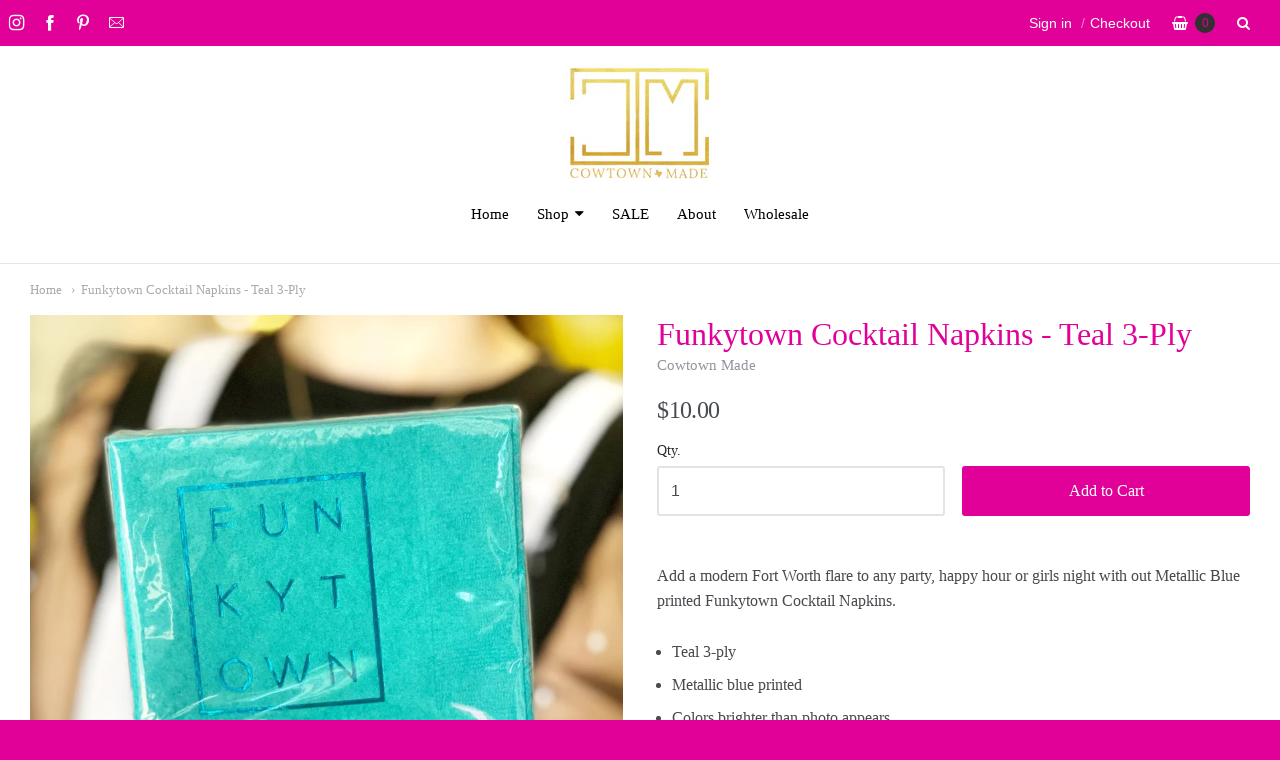

--- FILE ---
content_type: text/html; charset=utf-8
request_url: https://www.cowtownmade.com/products/funkytown-cocktail-napkins-teal-3-ply
body_size: 20377
content:
<!doctype html>
<!-- bold-cart.liquid -->



















<!-- bold-cart.liquid -->



<!-- Providence 5.0.6 Shopify theme by Empyre - http://empy.re -->
<!-- Proudly powered by Shopify - http://shopify.com -->


<html class="no-js product funkytown-cocktail-napkins-teal-3-ply" lang="en">
  <head>
<script>window.wh_metafields = {};
  
 window.wh_discount_value = 1;
</script>
    
    
<meta charset="utf-8">
<meta http-equiv="X-UA-Compatible" content="IE=edge,chrome=1">
<meta name="viewport" content="width=device-width, initial-scale=1">
<meta name="theme-color" content="#e8cd74">

<link rel="canonical" href="https://cowtown-made.myshopify.com/products/funkytown-cocktail-napkins-teal-3-ply">


  <link rel="shortcut icon" href="//www.cowtownmade.com/cdn/shop/files/gold_foil-cowtownmade_logo_CLEAR_80b4d39d-c92b-4ef7-a300-15364bddf5e8_32x32.png?v=1613691158" type="image/png">












<title>Funkytown Cocktail Napkins - Teal 3-Ply | Cowtown Made</title>





  <meta name="description" content="Add a modern Fort Worth flare to any party, happy hour or girls night with out Metallic Blue printed Funkytown Cocktail Napkins. Teal 3-ply Metallic blue printed Colors brighter than photo appears">

    



  <meta property="og:type" content="product">
  <meta property="og:title" content="Funkytown Cocktail Napkins - Teal 3-Ply">
  <meta property="og:url" content="https://cowtown-made.myshopify.com/products/funkytown-cocktail-napkins-teal-3-ply">
  <meta property="og:description" content="Add a modern Fort Worth flare to any party, happy hour or girls night with out Metallic Blue printed Funkytown Cocktail Napkins.

Teal 3-ply
Metallic blue printed
Colors brighter than photo appears
">
  
    <meta property="og:image" content="http://www.cowtownmade.com/cdn/shop/products/BAE95A2C-169C-49B9-8EBA-A9D43054C59D_1_105_c_small.jpg?v=1635005502">
    <meta property="og:image:secure_url" content="https://www.cowtownmade.com/cdn/shop/products/BAE95A2C-169C-49B9-8EBA-A9D43054C59D_1_105_c_small.jpg?v=1635005502">
  
    <meta property="og:image" content="http://www.cowtownmade.com/cdn/shop/products/51847CC3-20C2-422B-9F98-E33609955497_1_105_c_small.jpg?v=1635005526">
    <meta property="og:image:secure_url" content="https://www.cowtownmade.com/cdn/shop/products/51847CC3-20C2-422B-9F98-E33609955497_1_105_c_small.jpg?v=1635005526">
  
  <meta property="og:price:amount" content="10.00">
  <meta property="og:price:currency" content="USD">




<meta property="og:site_name" content="Cowtown Made">





  <meta name="twitter:card" content="summary">





  <meta name="twitter:title" content="Funkytown Cocktail Napkins - Teal 3-Ply">
  <meta name="twitter:description" content="Add a modern Fort Worth flare to any party, happy hour or girls night with out Metallic Blue printed Funkytown Cocktail Napkins.

Teal 3-ply
Metallic blue printed
Colors brighter than photo appears
">
  <meta name="twitter:image" content="https://www.cowtownmade.com/cdn/shop/products/BAE95A2C-169C-49B9-8EBA-A9D43054C59D_1_105_c_small.jpg?v=1635005502">
  <meta name="twitter:image:width" content="1024">
  <meta name="twitter:image:height" content="1024">




    
    <link href="https://cdnjs.cloudflare.com/ajax/libs/normalize/3.0.3/normalize.min.css" rel="stylesheet" type="text/css" media="all" />
    <link href="https://cdnjs.cloudflare.com/ajax/libs/font-awesome/4.7.0/css/font-awesome.min.css" rel="stylesheet" type="text/css" media="all" />
    <link href="https://cdnjs.cloudflare.com/ajax/libs/flickity/1.2.1/flickity.min.css" rel="stylesheet" type="text/css" media="all" />
    <link href="//www.cowtownmade.com/cdn/shop/t/20/assets/theme.scss.css?v=66426065076996560841688654546" rel="stylesheet" type="text/css" media="all" />
    <link href="//www.cowtownmade.com/cdn/shop/t/20/assets/theme-custom.scss.css?v=91772268703990658911499400730" rel="stylesheet" type="text/css" media="all" />

    
    <script type="text/javascript">
  window.Station || (window.Station = {
    App: {
      config: {
        mediumScreen: 640,
        largeScreen: 1024
      }
    },
    Theme: {
      givenName: "Providence",
      id: 190737416,
      name: "Providence",
      version: "5.0.6",
      config: {
        // cartType: "default",
        defaultCurrency: "USD",
        enableMultiCurrency: false,
        moneyStyle: "money_format",
        collection: {
          enableEvenRows: false
        },
        product: {
          enableDeepLinking: true,
          enableHighlightAddWhenSale: true,
          enableLightbox: true,
          enableQtyLimit: false,
          enableSelectAnOption: false,
          enableSetVariantFromSecondary: false,
          lightboxImageSize: null,
          primaryImageSize: "1024x1024",
          showPrimaryImageFirst: false
        }
      },
      current: {
        article: null,
        cart: {"note":null,"attributes":{},"original_total_price":0,"total_price":0,"total_discount":0,"total_weight":0.0,"item_count":0,"items":[],"requires_shipping":false,"currency":"USD","items_subtotal_price":0,"cart_level_discount_applications":[],"checkout_charge_amount":0},
        collection: null,
        product: {"id":6616334172240,"title":"Funkytown Cocktail Napkins - Teal 3-Ply","handle":"funkytown-cocktail-napkins-teal-3-ply","description":"\u003cp\u003eAdd a modern Fort Worth flare to any party, happy hour or girls night with out Metallic Blue printed Funkytown Cocktail Napkins.\u003c\/p\u003e\n\u003cul\u003e\n\u003cli\u003eTeal 3-ply\u003c\/li\u003e\n\u003cli\u003eMetallic blue printed\u003c\/li\u003e\n\u003cli\u003eColors brighter than photo appears\u003c\/li\u003e\n\u003c\/ul\u003e","published_at":"2021-10-23T11:12:51-05:00","created_at":"2021-10-23T11:11:32-05:00","vendor":"Cowtown Made","type":"Napkins","tags":["Entertain","Fort Worth","Party Goods","tabletop"],"price":1000,"price_min":1000,"price_max":1000,"available":true,"price_varies":false,"compare_at_price":null,"compare_at_price_min":0,"compare_at_price_max":0,"compare_at_price_varies":false,"variants":[{"id":39574984294480,"title":"Default Title","option1":"Default Title","option2":null,"option3":null,"sku":"","requires_shipping":true,"taxable":true,"featured_image":null,"available":true,"name":"Funkytown Cocktail Napkins - Teal 3-Ply","public_title":null,"options":["Default Title"],"price":1000,"weight":0,"compare_at_price":null,"inventory_quantity":25,"inventory_management":"shopify","inventory_policy":"continue","barcode":"","requires_selling_plan":false,"selling_plan_allocations":[]}],"images":["\/\/www.cowtownmade.com\/cdn\/shop\/products\/BAE95A2C-169C-49B9-8EBA-A9D43054C59D_1_105_c.jpg?v=1635005502","\/\/www.cowtownmade.com\/cdn\/shop\/products\/51847CC3-20C2-422B-9F98-E33609955497_1_105_c.jpg?v=1635005526"],"featured_image":"\/\/www.cowtownmade.com\/cdn\/shop\/products\/BAE95A2C-169C-49B9-8EBA-A9D43054C59D_1_105_c.jpg?v=1635005502","options":["Title"],"media":[{"alt":null,"id":21353970958416,"position":1,"preview_image":{"aspect_ratio":0.999,"height":887,"width":886,"src":"\/\/www.cowtownmade.com\/cdn\/shop\/products\/BAE95A2C-169C-49B9-8EBA-A9D43054C59D_1_105_c.jpg?v=1635005502"},"aspect_ratio":0.999,"height":887,"media_type":"image","src":"\/\/www.cowtownmade.com\/cdn\/shop\/products\/BAE95A2C-169C-49B9-8EBA-A9D43054C59D_1_105_c.jpg?v=1635005502","width":886},{"alt":null,"id":21353971286096,"position":2,"preview_image":{"aspect_ratio":0.998,"height":887,"width":885,"src":"\/\/www.cowtownmade.com\/cdn\/shop\/products\/51847CC3-20C2-422B-9F98-E33609955497_1_105_c.jpg?v=1635005526"},"aspect_ratio":0.998,"height":887,"media_type":"image","src":"\/\/www.cowtownmade.com\/cdn\/shop\/products\/51847CC3-20C2-422B-9F98-E33609955497_1_105_c.jpg?v=1635005526","width":885}],"requires_selling_plan":false,"selling_plan_groups":[],"content":"\u003cp\u003eAdd a modern Fort Worth flare to any party, happy hour or girls night with out Metallic Blue printed Funkytown Cocktail Napkins.\u003c\/p\u003e\n\u003cul\u003e\n\u003cli\u003eTeal 3-ply\u003c\/li\u003e\n\u003cli\u003eMetallic blue printed\u003c\/li\u003e\n\u003cli\u003eColors brighter than photo appears\u003c\/li\u003e\n\u003c\/ul\u003e"},
        template: "product",
        templateType: "product",
        variant: {"id":39574984294480,"title":"Default Title","option1":"Default Title","option2":null,"option3":null,"sku":"","requires_shipping":true,"taxable":true,"featured_image":null,"available":true,"name":"Funkytown Cocktail Napkins - Teal 3-Ply","public_title":null,"options":["Default Title"],"price":1000,"weight":0,"compare_at_price":null,"inventory_quantity":25,"inventory_management":"shopify","inventory_policy":"continue","barcode":"","requires_selling_plan":false,"selling_plan_allocations":[]}
      },
      customerLoggedIn: false,
      shop: {
        collectionsCount: 57,
        currency: "USD",
        defaultCurrency: "USD",
        domain: "cowtown-made.myshopify.com",
        locale: "en",
        moneyFormat: "${{amount}}",
        moneyWithCurrencyFormat: "${{amount}} USD",
        name: "Cowtown Made",
        productsCount: 287,
        url: "https:\/\/cowtown-made.myshopify.com"
      },
      i18n: {
        cart: {
          itemCount: {
            zero: "0 items",
            one: "1 item",
            other: "{{ count }} items"
          },
          notification: {
            productAdded: "{{ product_title }} has been added to your cart. {{ view_cart_link }}",
            viewCartLink: "View Cart"
          }
        },
        product: {
          addToCart: "Add to Cart",
          soldOut: "Sold Out",
          unavailable: "Unavailable"
        }
      }
    }
  });
</script>
        <script src="https://cdnjs.cloudflare.com/ajax/libs/modernizr/2.8.3/modernizr.min.js" type="text/javascript"></script>
    <script src="https://cdnjs.cloudflare.com/ajax/libs/lodash.js/4.17.4/lodash.min.js" type="text/javascript"></script>
    <script src="https://cdnjs.cloudflare.com/ajax/libs/jquery/3.1.1/jquery.min.js" type="text/javascript"></script>

    
    <script>
      window.Station.Theme.current.product =





{"id":6616334172240,"title":"Funkytown Cocktail Napkins - Teal 3-Ply","handle":"funkytown-cocktail-napkins-teal-3-ply","description":"\u003cp\u003eAdd a modern Fort Worth flare to any party, happy hour or girls night with out Metallic Blue printed Funkytown Cocktail Napkins.\u003c\/p\u003e\n\u003cul\u003e\n\u003cli\u003eTeal 3-ply\u003c\/li\u003e\n\u003cli\u003eMetallic blue printed\u003c\/li\u003e\n\u003cli\u003eColors brighter than photo appears\u003c\/li\u003e\n\u003c\/ul\u003e","published_at":"2021-10-23T11:12:51-05:00","created_at":"2021-10-23T11:11:32-05:00","vendor":"Cowtown Made","type":"Napkins","tags":["Entertain","Fort Worth","Party Goods","tabletop"],"price":1000,"price_min":1000,"price_max":1000,"available":true,"price_varies":false,"compare_at_price":null,"compare_at_price_min":0,"compare_at_price_max":0,"compare_at_price_varies":false,"variants":[{"id":39574984294480,"title":"Default Title","option1":"Default Title","option2":null,"option3":null,"sku":"","requires_shipping":true,"taxable":true,"featured_image":null,"available":true,"name":"Funkytown Cocktail Napkins - Teal 3-Ply","public_title":null,"options":["Default Title"],"price":1000,"weight":0,"compare_at_price":null,"inventory_quantity":25,"inventory_management":"shopify","inventory_policy":"continue","barcode":"","requires_selling_plan":false,"selling_plan_allocations":[]}],"images":["\/\/www.cowtownmade.com\/cdn\/shop\/products\/BAE95A2C-169C-49B9-8EBA-A9D43054C59D_1_105_c.jpg?v=1635005502","\/\/www.cowtownmade.com\/cdn\/shop\/products\/51847CC3-20C2-422B-9F98-E33609955497_1_105_c.jpg?v=1635005526"],"featured_image":"\/\/www.cowtownmade.com\/cdn\/shop\/products\/BAE95A2C-169C-49B9-8EBA-A9D43054C59D_1_105_c.jpg?v=1635005502","options":["Title"],"media":[{"alt":null,"id":21353970958416,"position":1,"preview_image":{"aspect_ratio":0.999,"height":887,"width":886,"src":"\/\/www.cowtownmade.com\/cdn\/shop\/products\/BAE95A2C-169C-49B9-8EBA-A9D43054C59D_1_105_c.jpg?v=1635005502"},"aspect_ratio":0.999,"height":887,"media_type":"image","src":"\/\/www.cowtownmade.com\/cdn\/shop\/products\/BAE95A2C-169C-49B9-8EBA-A9D43054C59D_1_105_c.jpg?v=1635005502","width":886},{"alt":null,"id":21353971286096,"position":2,"preview_image":{"aspect_ratio":0.998,"height":887,"width":885,"src":"\/\/www.cowtownmade.com\/cdn\/shop\/products\/51847CC3-20C2-422B-9F98-E33609955497_1_105_c.jpg?v=1635005526"},"aspect_ratio":0.998,"height":887,"media_type":"image","src":"\/\/www.cowtownmade.com\/cdn\/shop\/products\/51847CC3-20C2-422B-9F98-E33609955497_1_105_c.jpg?v=1635005526","width":885}],"requires_selling_plan":false,"selling_plan_groups":[],"content":"\u003cp\u003eAdd a modern Fort Worth flare to any party, happy hour or girls night with out Metallic Blue printed Funkytown Cocktail Napkins.\u003c\/p\u003e\n\u003cul\u003e\n\u003cli\u003eTeal 3-ply\u003c\/li\u003e\n\u003cli\u003eMetallic blue printed\u003c\/li\u003e\n\u003cli\u003eColors brighter than photo appears\u003c\/li\u003e\n\u003c\/ul\u003e"};
      window.Station.Theme.current.variant = window.Station.Theme.current.product.variants[0]
    </script>
    
    

    <script src="https://cdnjs.cloudflare.com/ajax/libs/velocity/1.3.1/velocity.min.js" type="text/javascript"></script>
    <script src="https://cdnjs.cloudflare.com/ajax/libs/flickity/1.2.1/flickity.pkgd.min.js" type="text/javascript"></script>
    <script src="https://cdnjs.cloudflare.com/ajax/libs/fancybox/2.1.5/jquery.fancybox.min.js" type="text/javascript"></script>
    <script src="https://cdnjs.cloudflare.com/ajax/libs/fitvids/1.1.0/jquery.fitvids.min.js" type="text/javascript"></script>
    <script src="https://cdnjs.cloudflare.com/ajax/libs/jquery-zoom/1.7.18/jquery.zoom.min.js" type="text/javascript"></script>
    <script src="https://cdnjs.cloudflare.com/ajax/libs/jquery-cookie/1.4.1/jquery.cookie.min.js" type="text/javascript"></script>
    <script src="//www.cowtownmade.com/cdn/shopifycloud/storefront/assets/themes_support/shopify_common-5f594365.js" type="text/javascript"></script>

    

    

    
    

    
    <!-- "snippets/buddha-megamenu-before.liquid" was not rendered, the associated app was uninstalled -->
  <!-- "snippets/buddha-megamenu.liquid" was not rendered, the associated app was uninstalled -->
  <script>window.performance && window.performance.mark && window.performance.mark('shopify.content_for_header.start');</script><meta name="google-site-verification" content="tMAB2wbxXnqXoXlTEcUbA8gRSAY6deCkdPx_nzhXl0s">
<meta name="facebook-domain-verification" content="djnegw3ipnoqd5mdbktboo4d78xts4">
<meta name="facebook-domain-verification" content="xzxqmw7oe1yaxjxk63zpzqy8ausevs">
<meta id="shopify-digital-wallet" name="shopify-digital-wallet" content="/20161259/digital_wallets/dialog">
<meta name="shopify-checkout-api-token" content="e1963af8796eed7292f13048411506c5">
<meta id="in-context-paypal-metadata" data-shop-id="20161259" data-venmo-supported="true" data-environment="production" data-locale="en_US" data-paypal-v4="true" data-currency="USD">
<link rel="alternate" type="application/json+oembed" href="https://cowtown-made.myshopify.com/products/funkytown-cocktail-napkins-teal-3-ply.oembed">
<script async="async" src="/checkouts/internal/preloads.js?locale=en-US"></script>
<link rel="preconnect" href="https://shop.app" crossorigin="anonymous">
<script async="async" src="https://shop.app/checkouts/internal/preloads.js?locale=en-US&shop_id=20161259" crossorigin="anonymous"></script>
<script id="apple-pay-shop-capabilities" type="application/json">{"shopId":20161259,"countryCode":"US","currencyCode":"USD","merchantCapabilities":["supports3DS"],"merchantId":"gid:\/\/shopify\/Shop\/20161259","merchantName":"Cowtown Made","requiredBillingContactFields":["postalAddress","email"],"requiredShippingContactFields":["postalAddress","email"],"shippingType":"shipping","supportedNetworks":["visa","masterCard","amex","discover","elo","jcb"],"total":{"type":"pending","label":"Cowtown Made","amount":"1.00"},"shopifyPaymentsEnabled":true,"supportsSubscriptions":true}</script>
<script id="shopify-features" type="application/json">{"accessToken":"e1963af8796eed7292f13048411506c5","betas":["rich-media-storefront-analytics"],"domain":"www.cowtownmade.com","predictiveSearch":true,"shopId":20161259,"locale":"en"}</script>
<script>var Shopify = Shopify || {};
Shopify.shop = "cowtown-made.myshopify.com";
Shopify.locale = "en";
Shopify.currency = {"active":"USD","rate":"1.0"};
Shopify.country = "US";
Shopify.theme = {"name":"Providence","id":190737416,"schema_name":"Providence ","schema_version":"5.0.6","theme_store_id":587,"role":"main"};
Shopify.theme.handle = "null";
Shopify.theme.style = {"id":null,"handle":null};
Shopify.cdnHost = "www.cowtownmade.com/cdn";
Shopify.routes = Shopify.routes || {};
Shopify.routes.root = "/";</script>
<script type="module">!function(o){(o.Shopify=o.Shopify||{}).modules=!0}(window);</script>
<script>!function(o){function n(){var o=[];function n(){o.push(Array.prototype.slice.apply(arguments))}return n.q=o,n}var t=o.Shopify=o.Shopify||{};t.loadFeatures=n(),t.autoloadFeatures=n()}(window);</script>
<script>
  window.ShopifyPay = window.ShopifyPay || {};
  window.ShopifyPay.apiHost = "shop.app\/pay";
  window.ShopifyPay.redirectState = null;
</script>
<script id="shop-js-analytics" type="application/json">{"pageType":"product"}</script>
<script defer="defer" async type="module" src="//www.cowtownmade.com/cdn/shopifycloud/shop-js/modules/v2/client.init-shop-cart-sync_BT-GjEfc.en.esm.js"></script>
<script defer="defer" async type="module" src="//www.cowtownmade.com/cdn/shopifycloud/shop-js/modules/v2/chunk.common_D58fp_Oc.esm.js"></script>
<script defer="defer" async type="module" src="//www.cowtownmade.com/cdn/shopifycloud/shop-js/modules/v2/chunk.modal_xMitdFEc.esm.js"></script>
<script type="module">
  await import("//www.cowtownmade.com/cdn/shopifycloud/shop-js/modules/v2/client.init-shop-cart-sync_BT-GjEfc.en.esm.js");
await import("//www.cowtownmade.com/cdn/shopifycloud/shop-js/modules/v2/chunk.common_D58fp_Oc.esm.js");
await import("//www.cowtownmade.com/cdn/shopifycloud/shop-js/modules/v2/chunk.modal_xMitdFEc.esm.js");

  window.Shopify.SignInWithShop?.initShopCartSync?.({"fedCMEnabled":true,"windoidEnabled":true});

</script>
<script>
  window.Shopify = window.Shopify || {};
  if (!window.Shopify.featureAssets) window.Shopify.featureAssets = {};
  window.Shopify.featureAssets['shop-js'] = {"shop-cart-sync":["modules/v2/client.shop-cart-sync_DZOKe7Ll.en.esm.js","modules/v2/chunk.common_D58fp_Oc.esm.js","modules/v2/chunk.modal_xMitdFEc.esm.js"],"init-fed-cm":["modules/v2/client.init-fed-cm_B6oLuCjv.en.esm.js","modules/v2/chunk.common_D58fp_Oc.esm.js","modules/v2/chunk.modal_xMitdFEc.esm.js"],"shop-cash-offers":["modules/v2/client.shop-cash-offers_D2sdYoxE.en.esm.js","modules/v2/chunk.common_D58fp_Oc.esm.js","modules/v2/chunk.modal_xMitdFEc.esm.js"],"shop-login-button":["modules/v2/client.shop-login-button_QeVjl5Y3.en.esm.js","modules/v2/chunk.common_D58fp_Oc.esm.js","modules/v2/chunk.modal_xMitdFEc.esm.js"],"pay-button":["modules/v2/client.pay-button_DXTOsIq6.en.esm.js","modules/v2/chunk.common_D58fp_Oc.esm.js","modules/v2/chunk.modal_xMitdFEc.esm.js"],"shop-button":["modules/v2/client.shop-button_DQZHx9pm.en.esm.js","modules/v2/chunk.common_D58fp_Oc.esm.js","modules/v2/chunk.modal_xMitdFEc.esm.js"],"avatar":["modules/v2/client.avatar_BTnouDA3.en.esm.js"],"init-windoid":["modules/v2/client.init-windoid_CR1B-cfM.en.esm.js","modules/v2/chunk.common_D58fp_Oc.esm.js","modules/v2/chunk.modal_xMitdFEc.esm.js"],"init-shop-for-new-customer-accounts":["modules/v2/client.init-shop-for-new-customer-accounts_C_vY_xzh.en.esm.js","modules/v2/client.shop-login-button_QeVjl5Y3.en.esm.js","modules/v2/chunk.common_D58fp_Oc.esm.js","modules/v2/chunk.modal_xMitdFEc.esm.js"],"init-shop-email-lookup-coordinator":["modules/v2/client.init-shop-email-lookup-coordinator_BI7n9ZSv.en.esm.js","modules/v2/chunk.common_D58fp_Oc.esm.js","modules/v2/chunk.modal_xMitdFEc.esm.js"],"init-shop-cart-sync":["modules/v2/client.init-shop-cart-sync_BT-GjEfc.en.esm.js","modules/v2/chunk.common_D58fp_Oc.esm.js","modules/v2/chunk.modal_xMitdFEc.esm.js"],"shop-toast-manager":["modules/v2/client.shop-toast-manager_DiYdP3xc.en.esm.js","modules/v2/chunk.common_D58fp_Oc.esm.js","modules/v2/chunk.modal_xMitdFEc.esm.js"],"init-customer-accounts":["modules/v2/client.init-customer-accounts_D9ZNqS-Q.en.esm.js","modules/v2/client.shop-login-button_QeVjl5Y3.en.esm.js","modules/v2/chunk.common_D58fp_Oc.esm.js","modules/v2/chunk.modal_xMitdFEc.esm.js"],"init-customer-accounts-sign-up":["modules/v2/client.init-customer-accounts-sign-up_iGw4briv.en.esm.js","modules/v2/client.shop-login-button_QeVjl5Y3.en.esm.js","modules/v2/chunk.common_D58fp_Oc.esm.js","modules/v2/chunk.modal_xMitdFEc.esm.js"],"shop-follow-button":["modules/v2/client.shop-follow-button_CqMgW2wH.en.esm.js","modules/v2/chunk.common_D58fp_Oc.esm.js","modules/v2/chunk.modal_xMitdFEc.esm.js"],"checkout-modal":["modules/v2/client.checkout-modal_xHeaAweL.en.esm.js","modules/v2/chunk.common_D58fp_Oc.esm.js","modules/v2/chunk.modal_xMitdFEc.esm.js"],"shop-login":["modules/v2/client.shop-login_D91U-Q7h.en.esm.js","modules/v2/chunk.common_D58fp_Oc.esm.js","modules/v2/chunk.modal_xMitdFEc.esm.js"],"lead-capture":["modules/v2/client.lead-capture_BJmE1dJe.en.esm.js","modules/v2/chunk.common_D58fp_Oc.esm.js","modules/v2/chunk.modal_xMitdFEc.esm.js"],"payment-terms":["modules/v2/client.payment-terms_Ci9AEqFq.en.esm.js","modules/v2/chunk.common_D58fp_Oc.esm.js","modules/v2/chunk.modal_xMitdFEc.esm.js"]};
</script>
<script>(function() {
  var isLoaded = false;
  function asyncLoad() {
    if (isLoaded) return;
    isLoaded = true;
    var urls = ["\/\/static.zotabox.com\/8\/a\/8ac15866cf60167c11af80fa87bf3ee8\/widgets.js?shop=cowtown-made.myshopify.com","https:\/\/chimpstatic.com\/mcjs-connected\/js\/users\/84fb3ea21cbef4056734a1d75\/a65e096f4cfe41f7f7a02e96b.js?shop=cowtown-made.myshopify.com","https:\/\/instafeed.nfcube.com\/cdn\/224e117007699f49bf2b1412586c2440.js?shop=cowtown-made.myshopify.com","https:\/\/front.optimonk.com\/public\/130735\/shopify\/preload.js?shop=cowtown-made.myshopify.com","\/\/shopify.privy.com\/widget.js?shop=cowtown-made.myshopify.com","\/\/shopify.privy.com\/widget.js?shop=cowtown-made.myshopify.com","https:\/\/gdprcdn.b-cdn.net\/js\/gdpr_cookie_consent.min.js?shop=cowtown-made.myshopify.com","https:\/\/cdn.hextom.com\/js\/freeshippingbar.js?shop=cowtown-made.myshopify.com","https:\/\/na.shgcdn3.com\/pixel-collector.js?shop=cowtown-made.myshopify.com"];
    for (var i = 0; i < urls.length; i++) {
      var s = document.createElement('script');
      s.type = 'text/javascript';
      s.async = true;
      s.src = urls[i];
      var x = document.getElementsByTagName('script')[0];
      x.parentNode.insertBefore(s, x);
    }
  };
  if(window.attachEvent) {
    window.attachEvent('onload', asyncLoad);
  } else {
    window.addEventListener('load', asyncLoad, false);
  }
})();</script>
<script id="__st">var __st={"a":20161259,"offset":-21600,"reqid":"2646f99e-8dc1-4a46-af51-ef32d6cdd3dd-1769312915","pageurl":"www.cowtownmade.com\/products\/funkytown-cocktail-napkins-teal-3-ply","u":"c230c50de944","p":"product","rtyp":"product","rid":6616334172240};</script>
<script>window.ShopifyPaypalV4VisibilityTracking = true;</script>
<script id="captcha-bootstrap">!function(){'use strict';const t='contact',e='account',n='new_comment',o=[[t,t],['blogs',n],['comments',n],[t,'customer']],c=[[e,'customer_login'],[e,'guest_login'],[e,'recover_customer_password'],[e,'create_customer']],r=t=>t.map((([t,e])=>`form[action*='/${t}']:not([data-nocaptcha='true']) input[name='form_type'][value='${e}']`)).join(','),a=t=>()=>t?[...document.querySelectorAll(t)].map((t=>t.form)):[];function s(){const t=[...o],e=r(t);return a(e)}const i='password',u='form_key',d=['recaptcha-v3-token','g-recaptcha-response','h-captcha-response',i],f=()=>{try{return window.sessionStorage}catch{return}},m='__shopify_v',_=t=>t.elements[u];function p(t,e,n=!1){try{const o=window.sessionStorage,c=JSON.parse(o.getItem(e)),{data:r}=function(t){const{data:e,action:n}=t;return t[m]||n?{data:e,action:n}:{data:t,action:n}}(c);for(const[e,n]of Object.entries(r))t.elements[e]&&(t.elements[e].value=n);n&&o.removeItem(e)}catch(o){console.error('form repopulation failed',{error:o})}}const l='form_type',E='cptcha';function T(t){t.dataset[E]=!0}const w=window,h=w.document,L='Shopify',v='ce_forms',y='captcha';let A=!1;((t,e)=>{const n=(g='f06e6c50-85a8-45c8-87d0-21a2b65856fe',I='https://cdn.shopify.com/shopifycloud/storefront-forms-hcaptcha/ce_storefront_forms_captcha_hcaptcha.v1.5.2.iife.js',D={infoText:'Protected by hCaptcha',privacyText:'Privacy',termsText:'Terms'},(t,e,n)=>{const o=w[L][v],c=o.bindForm;if(c)return c(t,g,e,D).then(n);var r;o.q.push([[t,g,e,D],n]),r=I,A||(h.body.append(Object.assign(h.createElement('script'),{id:'captcha-provider',async:!0,src:r})),A=!0)});var g,I,D;w[L]=w[L]||{},w[L][v]=w[L][v]||{},w[L][v].q=[],w[L][y]=w[L][y]||{},w[L][y].protect=function(t,e){n(t,void 0,e),T(t)},Object.freeze(w[L][y]),function(t,e,n,w,h,L){const[v,y,A,g]=function(t,e,n){const i=e?o:[],u=t?c:[],d=[...i,...u],f=r(d),m=r(i),_=r(d.filter((([t,e])=>n.includes(e))));return[a(f),a(m),a(_),s()]}(w,h,L),I=t=>{const e=t.target;return e instanceof HTMLFormElement?e:e&&e.form},D=t=>v().includes(t);t.addEventListener('submit',(t=>{const e=I(t);if(!e)return;const n=D(e)&&!e.dataset.hcaptchaBound&&!e.dataset.recaptchaBound,o=_(e),c=g().includes(e)&&(!o||!o.value);(n||c)&&t.preventDefault(),c&&!n&&(function(t){try{if(!f())return;!function(t){const e=f();if(!e)return;const n=_(t);if(!n)return;const o=n.value;o&&e.removeItem(o)}(t);const e=Array.from(Array(32),(()=>Math.random().toString(36)[2])).join('');!function(t,e){_(t)||t.append(Object.assign(document.createElement('input'),{type:'hidden',name:u})),t.elements[u].value=e}(t,e),function(t,e){const n=f();if(!n)return;const o=[...t.querySelectorAll(`input[type='${i}']`)].map((({name:t})=>t)),c=[...d,...o],r={};for(const[a,s]of new FormData(t).entries())c.includes(a)||(r[a]=s);n.setItem(e,JSON.stringify({[m]:1,action:t.action,data:r}))}(t,e)}catch(e){console.error('failed to persist form',e)}}(e),e.submit())}));const S=(t,e)=>{t&&!t.dataset[E]&&(n(t,e.some((e=>e===t))),T(t))};for(const o of['focusin','change'])t.addEventListener(o,(t=>{const e=I(t);D(e)&&S(e,y())}));const B=e.get('form_key'),M=e.get(l),P=B&&M;t.addEventListener('DOMContentLoaded',(()=>{const t=y();if(P)for(const e of t)e.elements[l].value===M&&p(e,B);[...new Set([...A(),...v().filter((t=>'true'===t.dataset.shopifyCaptcha))])].forEach((e=>S(e,t)))}))}(h,new URLSearchParams(w.location.search),n,t,e,['guest_login'])})(!0,!0)}();</script>
<script integrity="sha256-4kQ18oKyAcykRKYeNunJcIwy7WH5gtpwJnB7kiuLZ1E=" data-source-attribution="shopify.loadfeatures" defer="defer" src="//www.cowtownmade.com/cdn/shopifycloud/storefront/assets/storefront/load_feature-a0a9edcb.js" crossorigin="anonymous"></script>
<script crossorigin="anonymous" defer="defer" src="//www.cowtownmade.com/cdn/shopifycloud/storefront/assets/shopify_pay/storefront-65b4c6d7.js?v=20250812"></script>
<script data-source-attribution="shopify.dynamic_checkout.dynamic.init">var Shopify=Shopify||{};Shopify.PaymentButton=Shopify.PaymentButton||{isStorefrontPortableWallets:!0,init:function(){window.Shopify.PaymentButton.init=function(){};var t=document.createElement("script");t.src="https://www.cowtownmade.com/cdn/shopifycloud/portable-wallets/latest/portable-wallets.en.js",t.type="module",document.head.appendChild(t)}};
</script>
<script data-source-attribution="shopify.dynamic_checkout.buyer_consent">
  function portableWalletsHideBuyerConsent(e){var t=document.getElementById("shopify-buyer-consent"),n=document.getElementById("shopify-subscription-policy-button");t&&n&&(t.classList.add("hidden"),t.setAttribute("aria-hidden","true"),n.removeEventListener("click",e))}function portableWalletsShowBuyerConsent(e){var t=document.getElementById("shopify-buyer-consent"),n=document.getElementById("shopify-subscription-policy-button");t&&n&&(t.classList.remove("hidden"),t.removeAttribute("aria-hidden"),n.addEventListener("click",e))}window.Shopify?.PaymentButton&&(window.Shopify.PaymentButton.hideBuyerConsent=portableWalletsHideBuyerConsent,window.Shopify.PaymentButton.showBuyerConsent=portableWalletsShowBuyerConsent);
</script>
<script data-source-attribution="shopify.dynamic_checkout.cart.bootstrap">document.addEventListener("DOMContentLoaded",(function(){function t(){return document.querySelector("shopify-accelerated-checkout-cart, shopify-accelerated-checkout")}if(t())Shopify.PaymentButton.init();else{new MutationObserver((function(e,n){t()&&(Shopify.PaymentButton.init(),n.disconnect())})).observe(document.body,{childList:!0,subtree:!0})}}));
</script>
<link id="shopify-accelerated-checkout-styles" rel="stylesheet" media="screen" href="https://www.cowtownmade.com/cdn/shopifycloud/portable-wallets/latest/accelerated-checkout-backwards-compat.css" crossorigin="anonymous">
<style id="shopify-accelerated-checkout-cart">
        #shopify-buyer-consent {
  margin-top: 1em;
  display: inline-block;
  width: 100%;
}

#shopify-buyer-consent.hidden {
  display: none;
}

#shopify-subscription-policy-button {
  background: none;
  border: none;
  padding: 0;
  text-decoration: underline;
  font-size: inherit;
  cursor: pointer;
}

#shopify-subscription-policy-button::before {
  box-shadow: none;
}

      </style>

<script>window.performance && window.performance.mark && window.performance.mark('shopify.content_for_header.end');</script>
<script>var BOLD = BOLD || {};
    BOLD.products = BOLD.products || {};
    BOLD.variant_lookup = BOLD.variant_lookup || {};BOLD.variant_lookup[39574984294480] ="funkytown-cocktail-napkins-teal-3-ply";BOLD.products["funkytown-cocktail-napkins-teal-3-ply"] ={"id":6616334172240,"title":"Funkytown Cocktail Napkins - Teal 3-Ply","handle":"funkytown-cocktail-napkins-teal-3-ply","description":"\u003cp\u003eAdd a modern Fort Worth flare to any party, happy hour or girls night with out Metallic Blue printed Funkytown Cocktail Napkins.\u003c\/p\u003e\n\u003cul\u003e\n\u003cli\u003eTeal 3-ply\u003c\/li\u003e\n\u003cli\u003eMetallic blue printed\u003c\/li\u003e\n\u003cli\u003eColors brighter than photo appears\u003c\/li\u003e\n\u003c\/ul\u003e","published_at":"2021-10-23T11:12:51","created_at":"2021-10-23T11:11:32","vendor":"Cowtown Made","type":"Napkins","tags":["Entertain","Fort Worth","Party Goods","tabletop"],"price":1000,"price_min":1000,"price_max":1000,"price_varies":false,"compare_at_price":null,"compare_at_price_min":0,"compare_at_price_max":0,"compare_at_price_varies":true,"all_variant_ids":[39574984294480],"variants":[{"id":39574984294480,"product_id":6616334172240,"product_handle":"funkytown-cocktail-napkins-teal-3-ply","title":"Default Title","option1":"Default Title","option2":null,"option3":null,"sku":"","requires_shipping":true,"taxable":true,"featured_image":null,"image_id":null,"available":true,"name":"Funkytown Cocktail Napkins - Teal 3-Ply - Default Title","options":["Default Title"],"price":1000,"weight":0,"compare_at_price":null,"inventory_quantity":25,"inventory_management":"shopify","inventory_policy":"continue","inventory_in_cart":0,"inventory_remaining":25,"incoming":false,"next_incoming_date":null,"taxable":true,"barcode":""}],"available":true,"images":["\/\/www.cowtownmade.com\/cdn\/shop\/products\/BAE95A2C-169C-49B9-8EBA-A9D43054C59D_1_105_c.jpg?v=1635005502","\/\/www.cowtownmade.com\/cdn\/shop\/products\/51847CC3-20C2-422B-9F98-E33609955497_1_105_c.jpg?v=1635005526"],"featured_image":"\/\/www.cowtownmade.com\/cdn\/shop\/products\/BAE95A2C-169C-49B9-8EBA-A9D43054C59D_1_105_c.jpg?v=1635005502","options":["Title"],"url":"\/products\/funkytown-cocktail-napkins-teal-3-ply"}</script><link href="https://fonts.googleapis.com/css?family=Lora" rel="stylesheet">
  <!-- Zapiet | Store Pickup + Delivery -->











<link rel="stylesheet" href="https://maxcdn.bootstrapcdn.com/font-awesome/4.6.1/css/font-awesome.min.css">







<script src="//www.cowtownmade.com/cdn/shop/t/20/assets/storepickup.js?v=55262551656195295231501799430" type="text/javascript"></script>

<script type="text/javascript">
Zapiet.start({
    // Your myshopify.com domain name. 
    shop_identifier: 'cowtown-made.myshopify.com',
    // Which language would you like the widget in? Default English. 
    language_code: 'en',
    // Any custom settings can go here.
    settings: {
      disable_deliveries: false,
      disable_pickups: false,
      disable_shipping: false
    },
    // Do not modify the following parameters.
    cached_config: {"enable_app":true,"enable_geo_search_for_pickups":false,"pickup_region_filter_enabled":false,"pickup.enable_map":true,"delivery_validation_method":"within_max_radius","base_country_name":"United States","base_country_code":"US","method_display_style":"default","date_format":"l, F j, Y","time_format":"h:i A","pickup_address_format":"<span class=\"name\"><strong>{{company_name}}<\/strong><\/span><span class=\"address\">{{address_line_1}}<br>{{city}}, {{postal_code}}<\/span><span class=\"distance\">{{distance}}<\/span>{{more_information}}","rates_enabled":true,"distance_format":"km","enable_delivery_address_autocompletion":false,"enable_pickup_address_autocompletion":false,"pickup_date_picker_enabled":true,"pickup_time_picker_enabled":true,"delivery_date_picker_enabled":true,"delivery_time_picker_enabled":true,"shipping.date_picker_enabled":false,"checkout":{"delivery":{"prepopulate_shipping_address":true},"pickup":{"prepopulate_shipping_address":true}},"methods":{"pickup":{"active":true,"name":"Pickup","sort":3,"status":{"condition":"price","operator":"morethan","value":0,"enabled":true},"button":{"type":"default","default":"","hover":"","active":""}}},"translations":{"methods":{"shipping":"Shipping","pickup":"Pickups","delivery":"Delivery"},"calendar":{"january":"January","february":"February","march":"March","april":"April","may":"May","june":"June","july":"July","august":"August","september":"September","october":"October","november":"November","december":"December","sunday":"Sun","monday":"Mon","tuesday":"Tue","wednesday":"Wed","thursday":"Thu","friday":"Fri","saturday":"Sat","today":"","close":"","labelMonthNext":"Next month","labelMonthPrev":"Previous month","labelMonthSelect":"Select a month","labelYearSelect":"Select a year","and":"and","between":"between"},"pickup":{"heading":"Store Pickup","note":"Find your nearest pickup location:","location_placeholder":"Enter your postal code ...","filter_by_region_placeholder":"Filter by region","location_label":"Choose a location.","datepicker_label":"Pick a date and time.","date_time_output":"{{DATE}} at {{TIME}}","datepicker_placeholder":"Choose a date and time.","locations_found":"Please choose a pickup location, date and time:","no_locations_found":"Sorry, pickup is not available for your selected items.","no_date_time_selected":"Please select a date & time.","checkout_button":"Checkout","could_not_find_location":"Sorry, we could not find your location.","checkout_error":"Please select a date and time for pickup.","more_information":"More information","opening_hours":"Opening hours"},"delivery":{"heading":"Local Delivery","note":"Enter your postal code into the field below to check if you are eligible for local delivery:","location_placeholder":"Enter your postal code ...","datepicker_label":"Pick a date and time.","datepicker_placeholder":"Choose a date and time.","date_time_output":"{{DATE}} between {{SLOT_START_TIME}} and {{SLOT_END_TIME}}","available":"Great! You are eligible for delivery.","not_available":"Sorry, delivery is not available in your area.","no_date_time_selected":"Please select a date & time for pickup.","checkout_button":"Checkout","could_not_find_location":"Sorry, we could not find your location.","checkout_error":"Please enter a valid zipcode and select your preferred date and time for delivery."},"shipping":{"heading":"Shipping","note":"Please click the checkout button to continue.","checkout_button":"Checkout","datepicker_placeholder":"Choose a date and time.","checkout_error":"Please choose a date for shipping."},"shipping_language_code":"en","delivery_language_code":"en-AU","pickup_language_code":"en-CA","pudo_language_code":null},"default_language":"en"}
});
</script>
<!-- Zapiet | Store Pickup + Delivery -->
<style type="text/css">.wh-hidden{display: none;}.wh-cart-total, .wh-discount-info, .wh-extra-note {color: #000000;background-color: #FFFF4D;padding: 0px;}.wh-cart-total {font-weight: bold;display: inline-block;  margin-top: 5px;font-size: 22px;}.additional-notes{text-align:right;background-color: #FFFF4D;}</style>
  

<!-- CreativeR Store Pickup -->
<!-- DO NOT EDIT THIS FILE. ANY CHANGES WILL BE OVERWRITTEN -->
<script type="text/javascript">
    // If settings aren't blank, load. Else set to default settings
    if ('{"max_days":"0","min_days":"0","name":false,"phone":true,"date_enabled":false,"mandatory_collections":[{"id":455364936,"handle":"decorative-pillows","title":"Decorative Pillows"}],"blackoutDates":"","cart_version":"v1_1","disabled":true,"message":"Store Pickup Location is at The Collective. Address:  3608 Pershing Ave, Fort Worth, TX 76107. Hours: 10 AM – 4 PM","button_text":"Click for Store Pick Up","extra_input_1":"","extra_input_2":"","extra_input_3":"","above_weight":""}' != "") {
        var storePickupSettings = JSON.parse('{"max_days":"0","min_days":"0","name":false,"phone":true,"date_enabled":false,"mandatory_collections":[{"id":455364936,"handle":"decorative-pillows","title":"Decorative Pillows"}],"blackoutDates":"","cart_version":"v1_1","disabled":true,"message":"Store Pickup Location is at The Collective. Address:  3608 Pershing Ave, Fort Worth, TX 76107. Hours: 10 AM – 4 PM","button_text":"Click for Store Pick Up","extra_input_1":"","extra_input_2":"","extra_input_3":"","above_weight":""}');
        var pickupProduct = '8653840089198';
        var stores = '';
        if ('[{"storeID":567,"name":"Cowtown Made","company":"Cowtown Made— The Collective","street":"3608 Pershing Ave","city":"Fort Worth","country":"United States","zip":"76107","province":"Texas"}]' != '') {
            stores = '[{"storeID":567,"name":"Cowtown Made","company":"Cowtown Made— The Collective","street":"3608 Pershing Ave","city":"Fort Worth","country":"United States","zip":"76107","province":"Texas"}]';
        }
        var appUrl = 'https://shopify-pickup-app.herokuapp.com/';
    } else {
        var storePickupSettings = { // Default settings
            'max_days': 0,
            'min_days' : 1,  // 0 = Same day pickup, 1 = tomorrow etc
            'name': true,
            'phone': true,
            'mandatory_collections': [],
            'date_enabled' : true,
            'disabled': false
        };
        var appUrl = 'https://shopify-pickup-app.herokuapp.com/';
    };
</script>

<!-- CreativeR Store Pickup-->

  

<script type="text/javascript">
  
    window.SHG_CUSTOMER = null;
  
</script>










<link href="https://monorail-edge.shopifysvc.com" rel="dns-prefetch">
<script>(function(){if ("sendBeacon" in navigator && "performance" in window) {try {var session_token_from_headers = performance.getEntriesByType('navigation')[0].serverTiming.find(x => x.name == '_s').description;} catch {var session_token_from_headers = undefined;}var session_cookie_matches = document.cookie.match(/_shopify_s=([^;]*)/);var session_token_from_cookie = session_cookie_matches && session_cookie_matches.length === 2 ? session_cookie_matches[1] : "";var session_token = session_token_from_headers || session_token_from_cookie || "";function handle_abandonment_event(e) {var entries = performance.getEntries().filter(function(entry) {return /monorail-edge.shopifysvc.com/.test(entry.name);});if (!window.abandonment_tracked && entries.length === 0) {window.abandonment_tracked = true;var currentMs = Date.now();var navigation_start = performance.timing.navigationStart;var payload = {shop_id: 20161259,url: window.location.href,navigation_start,duration: currentMs - navigation_start,session_token,page_type: "product"};window.navigator.sendBeacon("https://monorail-edge.shopifysvc.com/v1/produce", JSON.stringify({schema_id: "online_store_buyer_site_abandonment/1.1",payload: payload,metadata: {event_created_at_ms: currentMs,event_sent_at_ms: currentMs}}));}}window.addEventListener('pagehide', handle_abandonment_event);}}());</script>
<script id="web-pixels-manager-setup">(function e(e,d,r,n,o){if(void 0===o&&(o={}),!Boolean(null===(a=null===(i=window.Shopify)||void 0===i?void 0:i.analytics)||void 0===a?void 0:a.replayQueue)){var i,a;window.Shopify=window.Shopify||{};var t=window.Shopify;t.analytics=t.analytics||{};var s=t.analytics;s.replayQueue=[],s.publish=function(e,d,r){return s.replayQueue.push([e,d,r]),!0};try{self.performance.mark("wpm:start")}catch(e){}var l=function(){var e={modern:/Edge?\/(1{2}[4-9]|1[2-9]\d|[2-9]\d{2}|\d{4,})\.\d+(\.\d+|)|Firefox\/(1{2}[4-9]|1[2-9]\d|[2-9]\d{2}|\d{4,})\.\d+(\.\d+|)|Chrom(ium|e)\/(9{2}|\d{3,})\.\d+(\.\d+|)|(Maci|X1{2}).+ Version\/(15\.\d+|(1[6-9]|[2-9]\d|\d{3,})\.\d+)([,.]\d+|)( \(\w+\)|)( Mobile\/\w+|) Safari\/|Chrome.+OPR\/(9{2}|\d{3,})\.\d+\.\d+|(CPU[ +]OS|iPhone[ +]OS|CPU[ +]iPhone|CPU IPhone OS|CPU iPad OS)[ +]+(15[._]\d+|(1[6-9]|[2-9]\d|\d{3,})[._]\d+)([._]\d+|)|Android:?[ /-](13[3-9]|1[4-9]\d|[2-9]\d{2}|\d{4,})(\.\d+|)(\.\d+|)|Android.+Firefox\/(13[5-9]|1[4-9]\d|[2-9]\d{2}|\d{4,})\.\d+(\.\d+|)|Android.+Chrom(ium|e)\/(13[3-9]|1[4-9]\d|[2-9]\d{2}|\d{4,})\.\d+(\.\d+|)|SamsungBrowser\/([2-9]\d|\d{3,})\.\d+/,legacy:/Edge?\/(1[6-9]|[2-9]\d|\d{3,})\.\d+(\.\d+|)|Firefox\/(5[4-9]|[6-9]\d|\d{3,})\.\d+(\.\d+|)|Chrom(ium|e)\/(5[1-9]|[6-9]\d|\d{3,})\.\d+(\.\d+|)([\d.]+$|.*Safari\/(?![\d.]+ Edge\/[\d.]+$))|(Maci|X1{2}).+ Version\/(10\.\d+|(1[1-9]|[2-9]\d|\d{3,})\.\d+)([,.]\d+|)( \(\w+\)|)( Mobile\/\w+|) Safari\/|Chrome.+OPR\/(3[89]|[4-9]\d|\d{3,})\.\d+\.\d+|(CPU[ +]OS|iPhone[ +]OS|CPU[ +]iPhone|CPU IPhone OS|CPU iPad OS)[ +]+(10[._]\d+|(1[1-9]|[2-9]\d|\d{3,})[._]\d+)([._]\d+|)|Android:?[ /-](13[3-9]|1[4-9]\d|[2-9]\d{2}|\d{4,})(\.\d+|)(\.\d+|)|Mobile Safari.+OPR\/([89]\d|\d{3,})\.\d+\.\d+|Android.+Firefox\/(13[5-9]|1[4-9]\d|[2-9]\d{2}|\d{4,})\.\d+(\.\d+|)|Android.+Chrom(ium|e)\/(13[3-9]|1[4-9]\d|[2-9]\d{2}|\d{4,})\.\d+(\.\d+|)|Android.+(UC? ?Browser|UCWEB|U3)[ /]?(15\.([5-9]|\d{2,})|(1[6-9]|[2-9]\d|\d{3,})\.\d+)\.\d+|SamsungBrowser\/(5\.\d+|([6-9]|\d{2,})\.\d+)|Android.+MQ{2}Browser\/(14(\.(9|\d{2,})|)|(1[5-9]|[2-9]\d|\d{3,})(\.\d+|))(\.\d+|)|K[Aa][Ii]OS\/(3\.\d+|([4-9]|\d{2,})\.\d+)(\.\d+|)/},d=e.modern,r=e.legacy,n=navigator.userAgent;return n.match(d)?"modern":n.match(r)?"legacy":"unknown"}(),u="modern"===l?"modern":"legacy",c=(null!=n?n:{modern:"",legacy:""})[u],f=function(e){return[e.baseUrl,"/wpm","/b",e.hashVersion,"modern"===e.buildTarget?"m":"l",".js"].join("")}({baseUrl:d,hashVersion:r,buildTarget:u}),m=function(e){var d=e.version,r=e.bundleTarget,n=e.surface,o=e.pageUrl,i=e.monorailEndpoint;return{emit:function(e){var a=e.status,t=e.errorMsg,s=(new Date).getTime(),l=JSON.stringify({metadata:{event_sent_at_ms:s},events:[{schema_id:"web_pixels_manager_load/3.1",payload:{version:d,bundle_target:r,page_url:o,status:a,surface:n,error_msg:t},metadata:{event_created_at_ms:s}}]});if(!i)return console&&console.warn&&console.warn("[Web Pixels Manager] No Monorail endpoint provided, skipping logging."),!1;try{return self.navigator.sendBeacon.bind(self.navigator)(i,l)}catch(e){}var u=new XMLHttpRequest;try{return u.open("POST",i,!0),u.setRequestHeader("Content-Type","text/plain"),u.send(l),!0}catch(e){return console&&console.warn&&console.warn("[Web Pixels Manager] Got an unhandled error while logging to Monorail."),!1}}}}({version:r,bundleTarget:l,surface:e.surface,pageUrl:self.location.href,monorailEndpoint:e.monorailEndpoint});try{o.browserTarget=l,function(e){var d=e.src,r=e.async,n=void 0===r||r,o=e.onload,i=e.onerror,a=e.sri,t=e.scriptDataAttributes,s=void 0===t?{}:t,l=document.createElement("script"),u=document.querySelector("head"),c=document.querySelector("body");if(l.async=n,l.src=d,a&&(l.integrity=a,l.crossOrigin="anonymous"),s)for(var f in s)if(Object.prototype.hasOwnProperty.call(s,f))try{l.dataset[f]=s[f]}catch(e){}if(o&&l.addEventListener("load",o),i&&l.addEventListener("error",i),u)u.appendChild(l);else{if(!c)throw new Error("Did not find a head or body element to append the script");c.appendChild(l)}}({src:f,async:!0,onload:function(){if(!function(){var e,d;return Boolean(null===(d=null===(e=window.Shopify)||void 0===e?void 0:e.analytics)||void 0===d?void 0:d.initialized)}()){var d=window.webPixelsManager.init(e)||void 0;if(d){var r=window.Shopify.analytics;r.replayQueue.forEach((function(e){var r=e[0],n=e[1],o=e[2];d.publishCustomEvent(r,n,o)})),r.replayQueue=[],r.publish=d.publishCustomEvent,r.visitor=d.visitor,r.initialized=!0}}},onerror:function(){return m.emit({status:"failed",errorMsg:"".concat(f," has failed to load")})},sri:function(e){var d=/^sha384-[A-Za-z0-9+/=]+$/;return"string"==typeof e&&d.test(e)}(c)?c:"",scriptDataAttributes:o}),m.emit({status:"loading"})}catch(e){m.emit({status:"failed",errorMsg:(null==e?void 0:e.message)||"Unknown error"})}}})({shopId: 20161259,storefrontBaseUrl: "https://cowtown-made.myshopify.com",extensionsBaseUrl: "https://extensions.shopifycdn.com/cdn/shopifycloud/web-pixels-manager",monorailEndpoint: "https://monorail-edge.shopifysvc.com/unstable/produce_batch",surface: "storefront-renderer",enabledBetaFlags: ["2dca8a86"],webPixelsConfigList: [{"id":"470614096","configuration":"{\"site_id\":\"15eed111-756a-466b-9aa5-10cd61815883\",\"analytics_endpoint\":\"https:\\\/\\\/na.shgcdn3.com\"}","eventPayloadVersion":"v1","runtimeContext":"STRICT","scriptVersion":"695709fc3f146fa50a25299517a954f2","type":"APP","apiClientId":1158168,"privacyPurposes":["ANALYTICS","MARKETING","SALE_OF_DATA"],"dataSharingAdjustments":{"protectedCustomerApprovalScopes":["read_customer_personal_data"]}},{"id":"300875856","configuration":"{\"config\":\"{\\\"pixel_id\\\":\\\"GT-MJBV3PS\\\",\\\"target_country\\\":\\\"US\\\",\\\"gtag_events\\\":[{\\\"type\\\":\\\"purchase\\\",\\\"action_label\\\":\\\"MC-0RHFFTMSTG\\\"},{\\\"type\\\":\\\"page_view\\\",\\\"action_label\\\":\\\"MC-0RHFFTMSTG\\\"},{\\\"type\\\":\\\"view_item\\\",\\\"action_label\\\":\\\"MC-0RHFFTMSTG\\\"}],\\\"enable_monitoring_mode\\\":false}\"}","eventPayloadVersion":"v1","runtimeContext":"OPEN","scriptVersion":"b2a88bafab3e21179ed38636efcd8a93","type":"APP","apiClientId":1780363,"privacyPurposes":[],"dataSharingAdjustments":{"protectedCustomerApprovalScopes":["read_customer_address","read_customer_email","read_customer_name","read_customer_personal_data","read_customer_phone"]}},{"id":"106954832","configuration":"{\"pixel_id\":\"2843751735887245\",\"pixel_type\":\"facebook_pixel\",\"metaapp_system_user_token\":\"-\"}","eventPayloadVersion":"v1","runtimeContext":"OPEN","scriptVersion":"ca16bc87fe92b6042fbaa3acc2fbdaa6","type":"APP","apiClientId":2329312,"privacyPurposes":["ANALYTICS","MARKETING","SALE_OF_DATA"],"dataSharingAdjustments":{"protectedCustomerApprovalScopes":["read_customer_address","read_customer_email","read_customer_name","read_customer_personal_data","read_customer_phone"]}},{"id":"37191760","configuration":"{\"tagID\":\"2614471930885\"}","eventPayloadVersion":"v1","runtimeContext":"STRICT","scriptVersion":"18031546ee651571ed29edbe71a3550b","type":"APP","apiClientId":3009811,"privacyPurposes":["ANALYTICS","MARKETING","SALE_OF_DATA"],"dataSharingAdjustments":{"protectedCustomerApprovalScopes":["read_customer_address","read_customer_email","read_customer_name","read_customer_personal_data","read_customer_phone"]}},{"id":"78905424","eventPayloadVersion":"v1","runtimeContext":"LAX","scriptVersion":"1","type":"CUSTOM","privacyPurposes":["ANALYTICS"],"name":"Google Analytics tag (migrated)"},{"id":"shopify-app-pixel","configuration":"{}","eventPayloadVersion":"v1","runtimeContext":"STRICT","scriptVersion":"0450","apiClientId":"shopify-pixel","type":"APP","privacyPurposes":["ANALYTICS","MARKETING"]},{"id":"shopify-custom-pixel","eventPayloadVersion":"v1","runtimeContext":"LAX","scriptVersion":"0450","apiClientId":"shopify-pixel","type":"CUSTOM","privacyPurposes":["ANALYTICS","MARKETING"]}],isMerchantRequest: false,initData: {"shop":{"name":"Cowtown Made","paymentSettings":{"currencyCode":"USD"},"myshopifyDomain":"cowtown-made.myshopify.com","countryCode":"US","storefrontUrl":"https:\/\/cowtown-made.myshopify.com"},"customer":null,"cart":null,"checkout":null,"productVariants":[{"price":{"amount":10.0,"currencyCode":"USD"},"product":{"title":"Funkytown Cocktail Napkins - Teal 3-Ply","vendor":"Cowtown Made","id":"6616334172240","untranslatedTitle":"Funkytown Cocktail Napkins - Teal 3-Ply","url":"\/products\/funkytown-cocktail-napkins-teal-3-ply","type":"Napkins"},"id":"39574984294480","image":{"src":"\/\/www.cowtownmade.com\/cdn\/shop\/products\/BAE95A2C-169C-49B9-8EBA-A9D43054C59D_1_105_c.jpg?v=1635005502"},"sku":"","title":"Default Title","untranslatedTitle":"Default Title"}],"purchasingCompany":null},},"https://www.cowtownmade.com/cdn","fcfee988w5aeb613cpc8e4bc33m6693e112",{"modern":"","legacy":""},{"shopId":"20161259","storefrontBaseUrl":"https:\/\/cowtown-made.myshopify.com","extensionBaseUrl":"https:\/\/extensions.shopifycdn.com\/cdn\/shopifycloud\/web-pixels-manager","surface":"storefront-renderer","enabledBetaFlags":"[\"2dca8a86\"]","isMerchantRequest":"false","hashVersion":"fcfee988w5aeb613cpc8e4bc33m6693e112","publish":"custom","events":"[[\"page_viewed\",{}],[\"product_viewed\",{\"productVariant\":{\"price\":{\"amount\":10.0,\"currencyCode\":\"USD\"},\"product\":{\"title\":\"Funkytown Cocktail Napkins - Teal 3-Ply\",\"vendor\":\"Cowtown Made\",\"id\":\"6616334172240\",\"untranslatedTitle\":\"Funkytown Cocktail Napkins - Teal 3-Ply\",\"url\":\"\/products\/funkytown-cocktail-napkins-teal-3-ply\",\"type\":\"Napkins\"},\"id\":\"39574984294480\",\"image\":{\"src\":\"\/\/www.cowtownmade.com\/cdn\/shop\/products\/BAE95A2C-169C-49B9-8EBA-A9D43054C59D_1_105_c.jpg?v=1635005502\"},\"sku\":\"\",\"title\":\"Default Title\",\"untranslatedTitle\":\"Default Title\"}}]]"});</script><script>
  window.ShopifyAnalytics = window.ShopifyAnalytics || {};
  window.ShopifyAnalytics.meta = window.ShopifyAnalytics.meta || {};
  window.ShopifyAnalytics.meta.currency = 'USD';
  var meta = {"product":{"id":6616334172240,"gid":"gid:\/\/shopify\/Product\/6616334172240","vendor":"Cowtown Made","type":"Napkins","handle":"funkytown-cocktail-napkins-teal-3-ply","variants":[{"id":39574984294480,"price":1000,"name":"Funkytown Cocktail Napkins - Teal 3-Ply","public_title":null,"sku":""}],"remote":false},"page":{"pageType":"product","resourceType":"product","resourceId":6616334172240,"requestId":"2646f99e-8dc1-4a46-af51-ef32d6cdd3dd-1769312915"}};
  for (var attr in meta) {
    window.ShopifyAnalytics.meta[attr] = meta[attr];
  }
</script>
<script class="analytics">
  (function () {
    var customDocumentWrite = function(content) {
      var jquery = null;

      if (window.jQuery) {
        jquery = window.jQuery;
      } else if (window.Checkout && window.Checkout.$) {
        jquery = window.Checkout.$;
      }

      if (jquery) {
        jquery('body').append(content);
      }
    };

    var hasLoggedConversion = function(token) {
      if (token) {
        return document.cookie.indexOf('loggedConversion=' + token) !== -1;
      }
      return false;
    }

    var setCookieIfConversion = function(token) {
      if (token) {
        var twoMonthsFromNow = new Date(Date.now());
        twoMonthsFromNow.setMonth(twoMonthsFromNow.getMonth() + 2);

        document.cookie = 'loggedConversion=' + token + '; expires=' + twoMonthsFromNow;
      }
    }

    var trekkie = window.ShopifyAnalytics.lib = window.trekkie = window.trekkie || [];
    if (trekkie.integrations) {
      return;
    }
    trekkie.methods = [
      'identify',
      'page',
      'ready',
      'track',
      'trackForm',
      'trackLink'
    ];
    trekkie.factory = function(method) {
      return function() {
        var args = Array.prototype.slice.call(arguments);
        args.unshift(method);
        trekkie.push(args);
        return trekkie;
      };
    };
    for (var i = 0; i < trekkie.methods.length; i++) {
      var key = trekkie.methods[i];
      trekkie[key] = trekkie.factory(key);
    }
    trekkie.load = function(config) {
      trekkie.config = config || {};
      trekkie.config.initialDocumentCookie = document.cookie;
      var first = document.getElementsByTagName('script')[0];
      var script = document.createElement('script');
      script.type = 'text/javascript';
      script.onerror = function(e) {
        var scriptFallback = document.createElement('script');
        scriptFallback.type = 'text/javascript';
        scriptFallback.onerror = function(error) {
                var Monorail = {
      produce: function produce(monorailDomain, schemaId, payload) {
        var currentMs = new Date().getTime();
        var event = {
          schema_id: schemaId,
          payload: payload,
          metadata: {
            event_created_at_ms: currentMs,
            event_sent_at_ms: currentMs
          }
        };
        return Monorail.sendRequest("https://" + monorailDomain + "/v1/produce", JSON.stringify(event));
      },
      sendRequest: function sendRequest(endpointUrl, payload) {
        // Try the sendBeacon API
        if (window && window.navigator && typeof window.navigator.sendBeacon === 'function' && typeof window.Blob === 'function' && !Monorail.isIos12()) {
          var blobData = new window.Blob([payload], {
            type: 'text/plain'
          });

          if (window.navigator.sendBeacon(endpointUrl, blobData)) {
            return true;
          } // sendBeacon was not successful

        } // XHR beacon

        var xhr = new XMLHttpRequest();

        try {
          xhr.open('POST', endpointUrl);
          xhr.setRequestHeader('Content-Type', 'text/plain');
          xhr.send(payload);
        } catch (e) {
          console.log(e);
        }

        return false;
      },
      isIos12: function isIos12() {
        return window.navigator.userAgent.lastIndexOf('iPhone; CPU iPhone OS 12_') !== -1 || window.navigator.userAgent.lastIndexOf('iPad; CPU OS 12_') !== -1;
      }
    };
    Monorail.produce('monorail-edge.shopifysvc.com',
      'trekkie_storefront_load_errors/1.1',
      {shop_id: 20161259,
      theme_id: 190737416,
      app_name: "storefront",
      context_url: window.location.href,
      source_url: "//www.cowtownmade.com/cdn/s/trekkie.storefront.8d95595f799fbf7e1d32231b9a28fd43b70c67d3.min.js"});

        };
        scriptFallback.async = true;
        scriptFallback.src = '//www.cowtownmade.com/cdn/s/trekkie.storefront.8d95595f799fbf7e1d32231b9a28fd43b70c67d3.min.js';
        first.parentNode.insertBefore(scriptFallback, first);
      };
      script.async = true;
      script.src = '//www.cowtownmade.com/cdn/s/trekkie.storefront.8d95595f799fbf7e1d32231b9a28fd43b70c67d3.min.js';
      first.parentNode.insertBefore(script, first);
    };
    trekkie.load(
      {"Trekkie":{"appName":"storefront","development":false,"defaultAttributes":{"shopId":20161259,"isMerchantRequest":null,"themeId":190737416,"themeCityHash":"3986818102271946075","contentLanguage":"en","currency":"USD","eventMetadataId":"a52da61c-3878-4069-942e-9d512367faa3"},"isServerSideCookieWritingEnabled":true,"monorailRegion":"shop_domain","enabledBetaFlags":["65f19447"]},"Session Attribution":{},"S2S":{"facebookCapiEnabled":true,"source":"trekkie-storefront-renderer","apiClientId":580111}}
    );

    var loaded = false;
    trekkie.ready(function() {
      if (loaded) return;
      loaded = true;

      window.ShopifyAnalytics.lib = window.trekkie;

      var originalDocumentWrite = document.write;
      document.write = customDocumentWrite;
      try { window.ShopifyAnalytics.merchantGoogleAnalytics.call(this); } catch(error) {};
      document.write = originalDocumentWrite;

      window.ShopifyAnalytics.lib.page(null,{"pageType":"product","resourceType":"product","resourceId":6616334172240,"requestId":"2646f99e-8dc1-4a46-af51-ef32d6cdd3dd-1769312915","shopifyEmitted":true});

      var match = window.location.pathname.match(/checkouts\/(.+)\/(thank_you|post_purchase)/)
      var token = match? match[1]: undefined;
      if (!hasLoggedConversion(token)) {
        setCookieIfConversion(token);
        window.ShopifyAnalytics.lib.track("Viewed Product",{"currency":"USD","variantId":39574984294480,"productId":6616334172240,"productGid":"gid:\/\/shopify\/Product\/6616334172240","name":"Funkytown Cocktail Napkins - Teal 3-Ply","price":"10.00","sku":"","brand":"Cowtown Made","variant":null,"category":"Napkins","nonInteraction":true,"remote":false},undefined,undefined,{"shopifyEmitted":true});
      window.ShopifyAnalytics.lib.track("monorail:\/\/trekkie_storefront_viewed_product\/1.1",{"currency":"USD","variantId":39574984294480,"productId":6616334172240,"productGid":"gid:\/\/shopify\/Product\/6616334172240","name":"Funkytown Cocktail Napkins - Teal 3-Ply","price":"10.00","sku":"","brand":"Cowtown Made","variant":null,"category":"Napkins","nonInteraction":true,"remote":false,"referer":"https:\/\/www.cowtownmade.com\/products\/funkytown-cocktail-napkins-teal-3-ply"});
      }
    });


        var eventsListenerScript = document.createElement('script');
        eventsListenerScript.async = true;
        eventsListenerScript.src = "//www.cowtownmade.com/cdn/shopifycloud/storefront/assets/shop_events_listener-3da45d37.js";
        document.getElementsByTagName('head')[0].appendChild(eventsListenerScript);

})();</script>
  <script>
  if (!window.ga || (window.ga && typeof window.ga !== 'function')) {
    window.ga = function ga() {
      (window.ga.q = window.ga.q || []).push(arguments);
      if (window.Shopify && window.Shopify.analytics && typeof window.Shopify.analytics.publish === 'function') {
        window.Shopify.analytics.publish("ga_stub_called", {}, {sendTo: "google_osp_migration"});
      }
      console.error("Shopify's Google Analytics stub called with:", Array.from(arguments), "\nSee https://help.shopify.com/manual/promoting-marketing/pixels/pixel-migration#google for more information.");
    };
    if (window.Shopify && window.Shopify.analytics && typeof window.Shopify.analytics.publish === 'function') {
      window.Shopify.analytics.publish("ga_stub_initialized", {}, {sendTo: "google_osp_migration"});
    }
  }
</script>
<script
  defer
  src="https://www.cowtownmade.com/cdn/shopifycloud/perf-kit/shopify-perf-kit-3.0.4.min.js"
  data-application="storefront-renderer"
  data-shop-id="20161259"
  data-render-region="gcp-us-east1"
  data-page-type="product"
  data-theme-instance-id="190737416"
  data-theme-name="Providence "
  data-theme-version="5.0.6"
  data-monorail-region="shop_domain"
  data-resource-timing-sampling-rate="10"
  data-shs="true"
  data-shs-beacon="true"
  data-shs-export-with-fetch="true"
  data-shs-logs-sample-rate="1"
  data-shs-beacon-endpoint="https://www.cowtownmade.com/api/collect"
></script>
</head>

  
  <body>
  <!-- "snippets/buddha-megamenu-wireframe.liquid" was not rendered, the associated app was uninstalled -->
    <div id="fb-root"></div>
<script>(function(d, s, id) {
  var js, fjs = d.getElementsByTagName(s)[0];
  if (d.getElementById(id)) return;
  js = d.createElement(s); js.id = id;
  js.src = "//connect.facebook.net/en_US/sdk.js#xfbml=1&version=v2.5";
  fjs.parentNode.insertBefore(js, fjs);
}(document, 'script', 'facebook-jssdk'));</script>

    
    <div id="shopify-section-announcement-bar" class="shopify-section">




</div>

    
    <div id="shopify-section-header" class="shopify-section">
<!-- bold-cart.liquid -->




<div class="column-screen" data-section-id="header" data-section-type="header">

  
  




<div id="top-bar-search">
  <div class="column-max">
    <form name="search" action="/search">
      <input class="search-text text-center" type="search" name="q" placeholder="To search type and hit enter...">
    </form>
  </div>
</div>




<div id="top-bar">
  <div class="column-max">
    <div class="table">

      <div class="cell left text-center text-left-large">
        
          <p class="brand-tagline">
            Your brand tagline.
          </p>
        
      </div>

      <div class="cell right text-center text-right-large hide-for-small">

        
        
        
        

        
        
        
        <div class="session section">
          
            <a href="/account/login" id="customer_login_link">Sign in</a>
          
        </div>
        
        

        
        

        
        
        <a class="checkout section" href="/checkout">Checkout</a>
        


        
        
        <div class="cart section">
          

          

          

          

          <span class="cart-badge empty">
            <a href="/cart"><i class="fa fa-shopping-basket"></i><span class="badge cart-item-count">0</span></a>
          </span>

          
        </div>
        

        
        
        <div class="search section">
          <a href="/search" data-toggle-top-bar-search><i class="fa fa-search"></i></a>
        </div>
        

        
        

      </div>

    </div>
  </div>
</div>




<header id="app-header" class="logo-top">
  <div class="column-max">
    <div class="table">
      <div class="cell">

        
        <div class="brand text-center text-center-large">
          <h1 class="visually-hidden">Cowtown Made</h1>
          
            
            <a href="/" title="Cowtown Made">
              <img src="//www.cowtownmade.com/cdn/shop/files/goldlogo-final_150x.png?v=1613685679" srcset="//www.cowtownmade.com/cdn/shop/files/goldlogo-final_150x.png?v=1613685679 1x, //www.cowtownmade.com/cdn/shop/files/goldlogo-final_150x@2x.png?v=1613685679 2x" alt="Cowtown Made" itemprop="logo">
            </a>
          
        </div>

      </div>
      <div class="cell">

        
        <div id="app-nav">
          <div class="nav-wrap column-max">
          
            <nav class="nav-primary nav-align-edges nav-center nav-center-large subnav-flyout-right" data-nav-id="primary" role="navigation">
              <h2 class="visually-hidden">Navigation: Main</h2>

              <button class="nav-toggle nav-toggle-tri" data-nav-id="primary">
                <span></span>
              </button>
              <ul>








  <li class="hide-for-medium-up">
    <a href="/cart">Checkout (<span class="cart-item-count-items">0 items</span>)</a>
  </li>
  <li class="hide-for-medium-up">
    <a href="/search" data-toggle-top-bar-search>Search</a>
  </li>

  
    
      <li class="hide-for-medium-up">
        <a href="/account/login" id="customer_login_link">Sign in</a>
      </li>
    
  


<li class="show-for-small">
<!-- bold-cart.liquid -->

<div class="separator lined no-margin-left margin-top-50 margin-bottom-50 no-padding" aria-hidden="true"></div>
</li>



  






  

  
    <li class="nav-item">
      <a href="/">Home</a>
    </li>
  


  






  

  
    <li class="nav-item nav-node">
      <a href="/pages/shop">Shop<i class="fa fa-caret-down"></i></a>

      

      <ul>
      
        






        

        
          <li class="nav-item">
            <a href="/collections/art-prints">Art Prints</a>
          </li>
        

      
        






        

        
          <li class="nav-item nav-node">
            <a href="/collections/entertain">Entertain<i class="fa fa-caret-down"></i></a>

            

            <ul>
            
              






              

              
                <li class="nav-item">
                  <a href="/collections/entertain/bar-cart-accessories+collective-bar-accessories">Bar Cart Accessories</a>
                </li>
              

            
              






              

              
                <li class="nav-item">
                  <a href="/collections/coffee-mugs">Coffee Mugs</a>
                </li>
              

            
              






              

              
                <li class="nav-item">
                  <a href="/collections/entertain/custom+personalized+custom-party-goods+collective-custom">Custom Party Goods</a>
                </li>
              

            
              






              

              
                <li class="nav-item">
                  <a href="/collections/glassware">Glassware</a>
                </li>
              

            
              






              

              
                <li class="nav-item">
                  <a href="/collections/koozies">Koozies</a>
                </li>
              

            
              






              

              
                <li class="nav-item">
                  <a href="/collections/entertain/Party-Accessories">Party Accessories</a>
                </li>
              

            
              






              

              
                <li class="nav-item">
                  <a href="/collections/party-cups">Party Cups</a>
                </li>
              

            
              






              

              
                <li class="nav-item">
                  <a href="/collections/napkins/napkins">Napkins</a>
                </li>
              

            
              






              

              
                <li class="nav-item">
                  <a href="/collections/entertain/tumbler">Tumblers</a>
                </li>
              

            
            </ul>

            

          </li>
        

      
        






        

        
          <li class="nav-item nav-node">
            <a href="/collections/home-decor">Home Decor<i class="fa fa-caret-down"></i></a>

            

            <ul>
            
              






              

              
                <li class="nav-item">
                  <a href="/collections/art-prints">Art Prints</a>
                </li>
              

            
              






              

              
                <li class="nav-item">
                  <a href="/collections/home-decor/Frame">Frames</a>
                </li>
              

            
              






              

              
                <li class="nav-item">
                  <a href="/collections/home-decor/Calendars">Calendars</a>
                </li>
              

            
              






              

              
                <li class="nav-item">
                  <a href="/collections/home-decor/candles">Candles</a>
                </li>
              

            
              






              

              
                <li class="nav-item">
                  <a href="/collections/home-decor/wickless">Wickless Scents</a>
                </li>
              

            
              






              

              
                <li class="nav-item">
                  <a href="/collections/gifts">Gifts</a>
                </li>
              

            
              






              

              
                <li class="nav-item">
                  <a href="/collections/flour-sack-towels">Flour Sack Towels</a>
                </li>
              

            
              






              

              
                <li class="nav-item">
                  <a href="/collections/home-accents">Home Accents</a>
                </li>
              

            
              






              

              
                <li class="nav-item">
                  <a href="/collections/home-decor/pillow">Pillows</a>
                </li>
              

            
            </ul>

            

          </li>
        

      
        






        

        
          <li class="nav-item nav-node">
            <a href="/collections/collegiate">Collegiate<i class="fa fa-caret-down"></i></a>

            

            <ul>
            
              






              

              
                <li class="nav-item">
                  <a href="/collections/art-prints/collegiate">Art Prints</a>
                </li>
              

            
              






              

              
                <li class="nav-item">
                  <a href="/collections/baby-gifts/collegiate">Baby Gifts</a>
                </li>
              

            
              






              

              
                <li class="nav-item">
                  <a href="/collections/collegiate/tcu-sale">CLEARANCE |  TCU Licensed Apparel</a>
                </li>
              

            
              






              

              
                <li class="nav-item">
                  <a href="/collections/childrens-apparel/collegiate">Childrens Apparel</a>
                </li>
              

            
              






              

              
                <li class="nav-item">
                  <a href="/collections/wallpapers/collegiate">Free Downloads</a>
                </li>
              

            
              






              

              
                <li class="nav-item">
                  <a href="/collections/party-goods/Collegiate">Party Goods</a>
                </li>
              

            
              






              

              
                <li class="nav-item">
                  <a href="/collections/stationery/Collegiate">Stationery</a>
                </li>
              

            
              






              

              
                <li class="nav-item">
                  <a href="/collections/womens-apparel/collegiate">Womens Apparel</a>
                </li>
              

            
            </ul>

            

          </li>
        

      
        






        

        
          <li class="nav-item nav-node">
            <a href="/collections/kids">Kids<i class="fa fa-caret-down"></i></a>

            

            <ul>
            
              






              

              
                <li class="nav-item">
                  <a href="/collections/lovies">Lovies & Teethers</a>
                </li>
              

            
              






              

              
                <li class="nav-item">
                  <a href="/collections/collegiate/tcu-sale">TCU Kids Clearance</a>
                </li>
              

            
            </ul>

            

          </li>
        

      
        






        

        
          <li class="nav-item">
            <a href="/collections/sale">SALE</a>
          </li>
        

      
        






        

        
          <li class="nav-item nav-node">
            <a href="/collections/fashionista">Fashion<i class="fa fa-caret-down"></i></a>

            

            <ul>
            
              






              

              
                <li class="nav-item">
                  <a href="/collections/fashionista/accessories">Accessories</a>
                </li>
              

            
              






              

              
                <li class="nav-item">
                  <a href="/collections/jewelry">Jewelry</a>
                </li>
              

            
              






              

              
                <li class="nav-item">
                  <a href="/collections/womens-apparel">Womens Apparel</a>
                </li>
              

            
            </ul>

            

          </li>
        

      
        






        

        
          <li class="nav-item">
            <a href="/collections/the-collective/the-collective">The Collective & Friends</a>
          </li>
        

      
        






        

        
          <li class="nav-item">
            <a href="/collections/seasonal/seasonal">Seasonal Party Goods & Gifts</a>
          </li>
        

      
        






        

        
          <li class="nav-item nav-node">
            <a href="/collections/stationery">Stationery<i class="fa fa-caret-down"></i></a>

            

            <ul>
            
              






              

              
                <li class="nav-item">
                  <a href="/collections/flat-note-cards">Flat Note Cards</a>
                </li>
              

            
              






              

              
                <li class="nav-item">
                  <a href="/collections/folded-note-cards">Folded Note Cards</a>
                </li>
              

            
              






              

              
                <li class="nav-item">
                  <a href="/collections/greeting-cards">Greeting Cards</a>
                </li>
              

            
              






              

              
                <li class="nav-item">
                  <a href="/collections/notepad">Notepads</a>
                </li>
              

            
              






              

              
                <li class="nav-item">
                  <a href="/collections/stamps">Stamps</a>
                </li>
              

            
              






              

              
                <li class="nav-item">
                  <a href="/collections/stationery/notebook">Notebooks</a>
                </li>
              

            
            </ul>

            

          </li>
        

      
        






        

        
          <li class="nav-item">
            <a href="/products/gift-cards">Gift Cards</a>
          </li>
        

      
        






        

        
          <li class="nav-item">
            <a href="/collections/wallpapers">Free Downloads</a>
          </li>
        

      
      </ul>

      

    </li>
  


  






  

  
    <li class="nav-item">
      <a href="/collections/sale/sale">SALE</a>
    </li>
  


  






  

  
    <li class="nav-item">
      <a href="/pages/about-me">About</a>
    </li>
  


  






  

  
    <li class="nav-item">
      <a href="https://docs.google.com/forms/d/e/1FAIpQLSfu37OkxoXUOJj6gUf8t_4iE7kSlad1ycs2Y7ktUgW4IATTEw/viewform?usp=sf_link">Wholesale</a>
    </li>
  









</ul>
            </nav>
          
          </div>
        </div>

      </div>
    </div>
  </div>
</header>

<!-- bold-cart.liquid -->

</div>



</div>

    
    <div id="app-body">
      <div id="app-body-inner">
        <!-- bold-cart.liquid -->









<div class="column-max">
<nav class="breadcrumbs " role="navigation" aria-label="breadcrumbs">

  
  <a href="https://cowtown-made.myshopify.com" title="Home">Home</a>

  
  

  
  

    <a href="/products/funkytown-cocktail-napkins-teal-3-ply" title="Funkytown Cocktail Napkins - Teal 3-Ply">Funkytown Cocktail Napkins - Teal 3-Ply</a>

  
  

  
  

</nav>
</div>

<!-- bold-cart.liquid -->

<!-- bold-cart.liquid -->













<div id="content-wrap" class="row column-max no-padding-top padding-bottom-200">
  <section class="primary small-12 columns">
    <main role="main">


<div id="shopify-section-product-template" class="shopify-section"><!-- bold-cart.liquid -->











































































<!-- bold-cart.liquid -->




<div class=" column-max" data-section-id="product-template" data-section-type="product-template">

  
  


<article id="funkytown-cocktail-napkins-teal-3-ply" class="product-detail sold-out" data-section-id="product-template" data-section-type="product" data-enable-history-state="true">
  <div class="row">

    
    <div class="medium-6 large-6 columns">

      
      <section class="primary-images">
        <div class="primary-image" data-alt="Funkytown Cocktail Napkins - Teal 3-Ply" data-default-alt="Funkytown Cocktail Napkins - Teal 3-Ply" data-src="//www.cowtownmade.com/cdn/shop/products/BAE95A2C-169C-49B9-8EBA-A9D43054C59D_1_105_c.jpg?v=1635005502" data-default-src="//www.cowtownmade.com/cdn/shop/products/BAE95A2C-169C-49B9-8EBA-A9D43054C59D_1_105_c.jpg?v=1635005502" data-title="Funkytown Cocktail Napkins - Teal 3-Ply" data-default-title="Funkytown Cocktail Napkins - Teal 3-Ply" >
          <a href="//www.cowtownmade.com/cdn/shop/products/BAE95A2C-169C-49B9-8EBA-A9D43054C59D_1_105_c.jpg?v=1635005502">
            <img src="//www.cowtownmade.com/cdn/shop/products/BAE95A2C-169C-49B9-8EBA-A9D43054C59D_1_105_c_1024x1024.jpg?v=1635005502" alt="Funkytown Cocktail Napkins - Teal 3-Ply" />

  



  
  
  

  
  

  

  

  

  

  

  

  

  

  

  

  

  

  

  

  

  

  

  

  

  

  

  

  

  

  

  

  

  

  

  

  

  

  

  

  

  

  

  

  

  

  

  

  

  

  

  

  

  

  

  


 




          </a>
        </div>
      </section>

      
      <!-- bold-cart.liquid -->

<div class="separator margin-top-50 margin-bottom-50" aria-hidden="true"></div>

      
      
      <section class="secondary-images">
        <div class="small-item-grid-2 medium-item-grid-2 large-item-grid-4 row-spacing-50">

          


            <div class="item secondary-image active" data-alt="Funkytown Cocktail Napkins - Teal 3-Ply" data-image-index="1" data-src="//www.cowtownmade.com/cdn/shop/products/BAE95A2C-169C-49B9-8EBA-A9D43054C59D_1_105_c.jpg?v=1635005502" data-title="Funkytown Cocktail Napkins - Teal 3-Ply" data-variant-ids="[]">
              <a href="//www.cowtownmade.com/cdn/shop/products/BAE95A2C-169C-49B9-8EBA-A9D43054C59D_1_105_c.jpg?v=1635005502" class="hover-effect-opacity">
                <img src="//www.cowtownmade.com/cdn/shop/products/BAE95A2C-169C-49B9-8EBA-A9D43054C59D_1_105_c_180x.jpg?v=1635005502" alt="Funkytown Cocktail Napkins - Teal 3-Ply" />

  



  
  
  

  
  

  

  

  

  

  

  

  

  

  

  

  

  

  

  

  

  

  

  

  

  

  

  

  

  

  

  

  

  

  

  

  

  

  

  

  

  

  

  

  

  

  

  

  

  

  

  

  

  

  

  


 




              </a>
            </div>
          


            <div class="item secondary-image" data-alt="Funkytown Cocktail Napkins - Teal 3-Ply" data-image-index="2" data-src="//www.cowtownmade.com/cdn/shop/products/51847CC3-20C2-422B-9F98-E33609955497_1_105_c.jpg?v=1635005526" data-title="Funkytown Cocktail Napkins - Teal 3-Ply" data-variant-ids="[]">
              <a href="//www.cowtownmade.com/cdn/shop/products/51847CC3-20C2-422B-9F98-E33609955497_1_105_c.jpg?v=1635005526" class="hover-effect-opacity">
                <img src="//www.cowtownmade.com/cdn/shop/products/51847CC3-20C2-422B-9F98-E33609955497_1_105_c_180x.jpg?v=1635005526" alt="Funkytown Cocktail Napkins - Teal 3-Ply" />

  



  
  
  

  
  

  

  

  

  

  

  

  

  

  

  

  

  

  

  

  

  

  

  

  

  

  

  

  

  

  

  

  

  

  

  

  

  

  

  

  

  

  

  

  

  

  

  

  

  

  

  

  

  

  

  


 




              </a>
            </div>
          

        </div>
      </section>
      
    </div>

    
    <div class="medium-6 large-6 columns">

      
      
        <!-- bold-cart.liquid -->

<div class="separator margin-top-150 no-margin-bottom   show-for-small" aria-hidden="true"></div>
      


      
      <!-- bold-cart.liquid -->



<header class="page-header no-margin-bottom">
  <div class="">
    <h1 class="title" data-default-text="Funkytown Cocktail Napkins - Teal 3-Ply">Funkytown Cocktail Napkins - Teal 3-Ply</h1>
  </div>

  

</header>

      
      
        <div class="vendor">
          <a href="/collections/vendors?q=Cowtown%20Made" title="Cowtown Made">Cowtown Made</a>
        </div>
      

      
      <!-- bold-cart.liquid -->

<div class="separator no-margin-top margin-bottom-50" aria-hidden="true"></div>

      
      
      <span class="badge sale sale-sticker hidden">Sale!</span>
      

      
      
        
<div class="pricing lht">
  <span class="from text-light font-size-14 hidden">from</span>
   


















	
	
	
	
    
  
    	

        
        

	
	
	
	
	

                                        

























<!-- wbuyx_price_min 1000
saw_product_price 1000
saw_product_compare_at_price 1000
-->

    
            <!-- original prices here -->
    
  
  <!-- bold-cart.liquid -->



<span class="price sell-price font-size-14 fw-600 lht inline-block" data-price data-base-price="1000" >$10.00</span>
  
  
  
</div>
      

      
      <!-- bold-cart.liquid -->

<div class="separator margin-top-50 no-margin-bottom" aria-hidden="true"></div>

      
      <div class="variants">
        <form action="/cart/add" method="post" enctype="multipart/form-data" data-section="product-template">

          
          <input type="hidden" name="id" value="">

          

          <div class="small-item-grid-1 medium-item-grid-2 row-spacing-50">

            
            
              <div class="item">
                <label for="quantity">Qty.</label>
                <input id="quantity" name="quantity" type="number" min="1" value="1">
              </div>
            

            
            
              <div class="item">
                <!-- bold-cart.liquid -->

<div class="separator margin-top-50 no-margin-bottom show-for-small" aria-hidden="true"></div>
                <label class="hide-for-small">&nbsp;</label>
                
                  <button class="add-to-cart button disabled width-100" type="submit" disabled>Sold Out</button>
                
              </div>
            

          </div>
        </form>
      </div>

      
      <!-- bold-cart.liquid -->

<div class="separator margin-top-50 no-margin-bottom" aria-hidden="true"></div>

      
      

      
      

      
      
        <div class="backorder-notice hidden lht">
          <!-- bold-cart.liquid -->

<div class="separator lined full margin-top margin-bottom" aria-hidden="true"></div>
          <div class="table">
            <div class="cell">
              <i class="fa fa-2x fa-warning"></i>
            </div>
            <div class="cell">
              <span class="text">This item is currently on backorder but you can still purchase it now and we'll ship as soon as more become available.</span>
            </div>
          </div>
          <!-- bold-cart.liquid -->

<div class="separator lined full margin-top no-margin-bottom" aria-hidden="true"></div>
        </div>
      

      
      <!-- bold-cart.liquid -->

<div class="separator margin-top-50 margin-bottom-50" aria-hidden="true"></div>

      
      <div class="description">
        <p>Add a modern Fort Worth flare to any party, happy hour or girls night with out Metallic Blue printed Funkytown Cocktail Napkins.</p>
<ul>
<li>Teal 3-ply</li>
<li>Metallic blue printed</li>
<li>Colors brighter than photo appears</li>
</ul>
      </div>

      
      <!-- bold-cart.liquid -->

<div class="separator " aria-hidden="true"></div>

      
      

      
      <!-- bold-cart.liquid -->

<div class="separator " aria-hidden="true"></div>

      
      



<div class="social-media-buttons  " data-permalink="https://cowtown-made.myshopify.com/products/funkytown-cocktail-napkins-teal-3-ply">

  
  
    <div class="share-button facebook">
      <div class="fb-like" data-href="https://cowtown-made.myshopify.com/products/funkytown-cocktail-napkins-teal-3-ply" data-layout="button_count" data-action="like" data-show-faces="false" data-share="true"></div>
    </div>
  

  
  
    <div class="share-button twitter">
      <a href="http://twitter.com/share" data-url="https://cowtown-made.myshopify.com/products/funkytown-cocktail-napkins-teal-3-ply" data-text="Tweet" class="twitter-share-button" data-count="none">Tweet</a>
      <script type="text/javascript" src="//platform.twitter.com/widgets.js"></script>
    </div>
  

  
  

  
  
    <div class="share-button pinterest">
      <a data-pin-do="buttonPin" data-pin-color="white" href="https://www.pinterest.com/pin/create/button/?url=https://cowtown-made.myshopify.com/products/funkytown-cocktail-napkins-teal-3-ply&amp;media=//www.cowtownmade.com/cdn/shop/products/BAE95A2C-169C-49B9-8EBA-A9D43054C59D_1_105_c_1024x1024.jpg?v=1635005502&amp;description=Funkytown%20Cocktail%20Napkins%20-%20Teal%203-Ply"><img src="//assets.pinterest.com/images/pidgets/pinit_fg_en_rect_white_20.png" />Pin it</a>
      <!-- Please call pinit.js only once per page -->
      <script async defer src="//assets.pinterest.com/js/pinit.js"></script>
    </div>
  

</div>




    </div>

  </div>

  
  

  
  <script type="application/ld+json">
{
  "@context": "http://schema.org",
  "@type": "Product",
  "name": "Funkytown Cocktail Napkins - Teal 3-Ply",
  "image": {
    "@type": "ImageObject",
    "url": "https://www.cowtownmade.com/cdn/shop/products/BAE95A2C-169C-49B9-8EBA-A9D43054C59D_1_105_c_800x600.jpg?v=1635005502",
    "width": "800",
    "height": "600"
  },
  "description": "Add a modern Fort Worth flare to any party, happy hour or girls night with out Metallic Blue printed Funkytown Cocktail Napkins.

Teal 3-ply
Metallic blue printed
Colors brighter than photo appears
",
  "sku": "",
  "brand": {
    "@type": "Thing",
    "name": "Cowtown Made"
  },
  "offers": {
    "@type": "Offer",
    "priceCurrency": "USD",
    "price": "10.00",
    "itemCondition": "http://schema.org/UsedCondition",
    "availability": "http://schema.org/InStock",
    "seller": {
      "@type": "Organization",
      "name": "Cowtown Made"
    }
  }
}
</script>

</article>

<!-- bold-cart.liquid -->

</div>



</div>

<!-- bold-cart.liquid -->

</main>
  </section>

  
  


</div> <!-- #content-wrap -->
      </div>
    </div>

    
    <div id="shopify-section-footer" class="shopify-section footer-section"><!-- bold-cart.liquid -->




<!-- bold-cart.liquid -->




<div class="column-screen" data-section-id="footer" data-section-type="footer">

  
  



<div id="footer-content">
  <div class="column-max padding-top-200 padding-bottom-200">
    <!-- bold-cart.liquid -->




<div class="small-item-grid-1 medium-item-grid-2 large-item-grid-4 row-spacing-150" data-section-id="footer" data-section-type="footer">

  
  


      
      
        
<!-- bold-cart.liquid -->

<!-- Block: newsletter -->
<section id="section-block-newsletter-1501268200884" class="section-block section-block-newsletter secondary-block font-size-15 item"  data-block-id="1501268200884">

  

  
  
    <header class="section-block-header">
      <h1 class="section-block-header-heading lhxt">Newsletter</h1>
    </header>
  

          <!-- bold-cart.liquid -->










<div class="margin-bottom">
  <p><strong>JOIN THE PARTY! </strong></p><p>Sign up for our newsletter and be the first to know when NEW product is released or restocked! PLUS, get exclusive discounts delivered straight to your inbox!</p>
</div>


<form method="post" action="/contact#contact_form" id="contact_form" accept-charset="UTF-8" class="contact-form"><input type="hidden" name="form_type" value="customer" /><input type="hidden" name="utf8" value="✓" />

  <input type="hidden" name="contact[tags]" value="newsletter">

  

    
    



  


  
  <div class="table">
    <div class="cell">
      
      <input type="email" name="contact[email]" value="" placeholder="Email">
    </div>
    <div class="cell">
      <button type="submit" class="button">→</button>
    </div>
  </div>

</form>
          <!-- bold-cart.liquid -->

</section>
        
<!-- bold-cart.liquid -->

<!-- Block: collection-list -->
<section id="section-block-collection-list-1501268267011" class="section-block section-block-collection-list secondary-block font-size-15 item"  data-block-id="1501268267011">

  

  
  
    <header class="section-block-header">
      <h1 class="section-block-header-heading lhxt">Collections</h1>
    </header>
  

          <!-- bold-cart.liquid -->








<nav class="nav-side triangle-indicators" data-close-kin="false" data-expanded="false" data-node-transition-duration="300">
  <ul class="side-nav">
    
      
        <li><a href="/collections/accessories" title="">Accessories</a></li>
      
    
      
    
      
    
      
        <li><a href="/collections/instabadge-best-selling" title="">Best Selling</a></li>
      
    
      
    
      
    
      
    
      
    
      
        <li><a href="/collections/collegiate" title="">Collegiate</a></li>
      
    
      
    
      
    
      
    
      
    
      
        <li><a href="/collections/designer" title="">Designer</a></li>
      
    
      
    
      
        <li><a href="/collections/entertain-1" title="">Entertain</a></li>
      
    
      
    
      
        <li><a href="/collections/fashionista" title="">Fashion</a></li>
      
    
      
    
      
    
      
    
      
    
      
    
      
        <li><a href="/collections/downloads" title="">Free Downloads</a></li>
      
    
      
    
      
    
      
    
      
        <li><a href="/collections/home-decor" title="">Home Décor</a></li>
      
    
      
        <li><a href="/collections/gifts" title="">Home Gifts</a></li>
      
    
      
    
      
    
      
        <li><a href="/collections/kids" title="">Kids</a></li>
      
    
      
    
      
    
      
    
      
    
      
    
      
    
      
    
      
    
      
    
      
    
      
        <li><a href="/collections/sale" title="">Sale</a></li>
      
    
      
    
      
    
      
    
      
    
      
    
      
    
      
    
      
        <li><a href="/collections/tcu-clearance" title="">TCU Clearance</a></li>
      
    
      
    
      
        <li><a href="/collections/the-collective" title="">The Collective & Friends</a></li>
      
    
      
    
      
    
      
    
      
    
  </ul>
</nav>
          <!-- bold-cart.liquid -->

</section>
        
<!-- bold-cart.liquid -->

<!-- Block: image -->
<section id="section-block-image-1502217992207" class="section-block section-block-image secondary-block font-size-15 item"  data-block-id="1502217992207">

  

  
  
    <header class="section-block-header">
      <h1 class="section-block-header-heading lhxt">In Collaboration With:</h1>
    </header>
  

          <!-- bold-cart.liquid -->












  <img src="//www.cowtownmade.com/cdn/shop/files/In_collaboration_with_46fb4694-9c2b-463c-b6c0-9f5df5bb4851_1200x800.png?v=1613691158" />



          <!-- bold-cart.liquid -->

</section>
        
      

    <!-- bold-cart.liquid -->

</div>

  </div>
</div>


<footer id="app-footer">
  <div class="column-max padding-top-150 padding-bottom-200 text-center">

    
    

    
    
    <div class="nav-wrap">
      <nav class="nav-footer lht" role="navigation">
        <h2 class="visually-hidden">Navigation: footer</h2>
        <ul class="inline-list">
          
            






            <li class="nav-item">
              <a href="/">Home</a>
            </li>
            
              <li class="divider">/</li>
            
          
            






            <li class="nav-item">
              <a href="/pages/shop">Shop</a>
            </li>
            
              <li class="divider">/</li>
            
          
            






            <li class="nav-item">
              <a href="/pages/about-me">About</a>
            </li>
            
              <li class="divider">/</li>
            
          
            






            <li class="nav-item">
              <a href="/pages/contact-us">Contact Us</a>
            </li>
            
              <li class="divider">/</li>
            
          
            






            <li class="nav-item">
              <a href="/pages/customer-service">Customer Service</a>
            </li>
            
              <li class="divider">/</li>
            
          
            






            <li class="nav-item">
              <a href="https://docs.google.com/forms/d/e/1FAIpQLSfu37OkxoXUOJj6gUf8t_4iE7kSlad1ycs2Y7ktUgW4IATTEw/viewform?usp=sf_link">Wholesale</a>
            </li>
            
              <li class="divider">/</li>
            
          
            






            <li class="nav-item">
              <a href="/pages/join-our-team">Join Our Team</a>
            </li>
            
              <li class="divider">/</li>
            
          
            






            <li class="nav-item">
              <a href="/policies/terms-of-service">Terms of Service</a>
            </li>
            
              <li class="divider">/</li>
            
          
            






            <li class="nav-item">
              <a href="/policies/refund-policy">Refund policy</a>
            </li>
            
              <li class="divider">/</li>
            
          
            






            <li class="nav-item">
              <a href="/pages/ccpa-opt-out">Do not sell my personal information</a>
            </li>
            
          

          
          
        </ul>
      </nav>
    </div>
    

    
    
    <div class="payment-types">
      
        <img width="45" src="//www.cowtownmade.com/cdn/shopifycloud/storefront/assets/payment_icons/american_express-1efdc6a3.svg" alt="american_express" />
      
        <img width="45" src="//www.cowtownmade.com/cdn/shopifycloud/storefront/assets/payment_icons/apple_pay-1721ebad.svg" alt="apple_pay" />
      
        <img width="45" src="//www.cowtownmade.com/cdn/shopifycloud/storefront/assets/payment_icons/diners_club-678e3046.svg" alt="diners_club" />
      
        <img width="45" src="//www.cowtownmade.com/cdn/shopifycloud/storefront/assets/payment_icons/discover-59880595.svg" alt="discover" />
      
        <img width="45" src="//www.cowtownmade.com/cdn/shopifycloud/storefront/assets/payment_icons/google_pay-34c30515.svg" alt="google_pay" />
      
        <img width="45" src="//www.cowtownmade.com/cdn/shopifycloud/storefront/assets/payment_icons/master-54b5a7ce.svg" alt="master" />
      
        <img width="45" src="//www.cowtownmade.com/cdn/shopifycloud/storefront/assets/payment_icons/paypal-a7c68b85.svg" alt="paypal" />
      
        <img width="45" src="//www.cowtownmade.com/cdn/shopifycloud/storefront/assets/payment_icons/shopify_pay-925ab76d.svg" alt="shopify_pay" />
      
        <img width="45" src="//www.cowtownmade.com/cdn/shopifycloud/storefront/assets/payment_icons/venmo-5c264a23.svg" alt="venmo" />
      
        <img width="45" src="//www.cowtownmade.com/cdn/shopifycloud/storefront/assets/payment_icons/visa-65d650f7.svg" alt="visa" />
      
    </div>
    

    
    

    
    <div class="footer-copyright lht">
      
      
      
      
      

      © 2026 <a href="/" title="">Cowtown Made</a>. All prices displayed in <span class="currency" data-currency-code>USD</span>. Checkout in <span class="currency">USD</span>. Designed by <a href="http://empy.re" data-target-new>Empyre</a>. <a target="_blank" rel="nofollow" href="https://www.shopify.com?utm_campaign=poweredby&amp;utm_medium=shopify&amp;utm_source=onlinestore">Powered by Shopify</a>.
    </div>

  </div>
</footer>

<!-- bold-cart.liquid -->

</div>




</div>

    
    <script src="/services/javascripts/currencies.js" type="text/javascript"></script>
    <script src="//www.cowtownmade.com/cdn/shop/t/20/assets/jquery.currencies.min.js?v=60353433255631663501499400727" type="text/javascript"></script>
    <script src="//www.cowtownmade.com/cdn/shop/t/20/assets/theme.js?v=35359650225454423201499400727" type="text/javascript"></script>
    <script src="//www.cowtownmade.com/cdn/shop/t/20/assets/theme-custom.js?v=2786494405936754481499400727" type="text/javascript"></script>

    <script type='text/javascript'>
      // Google +1
      (function() {
        var po = document.createElement('script'); po.type = 'text/javascript'; po.async = true;
        po.src = 'https://apis.google.com/js/plusone.js?onload=onLoadCallback';
        var s = document.getElementsByTagName('script')[0]; s.parentNode.insertBefore(po, s);
      })();
    </script>

    <script async src="//platform.twitter.com/widgets.js" charset="utf-8"></script>

  
<script>
  var boosterParams = boosterParams || {};
  boosterParams.customer = {};
  boosterParams.product ={"id":6616334172240,"title":"Funkytown Cocktail Napkins - Teal 3-Ply","handle":"funkytown-cocktail-napkins-teal-3-ply","description":"\u003cp\u003eAdd a modern Fort Worth flare to any party, happy hour or girls night with out Metallic Blue printed Funkytown Cocktail Napkins.\u003c\/p\u003e\n\u003cul\u003e\n\u003cli\u003eTeal 3-ply\u003c\/li\u003e\n\u003cli\u003eMetallic blue printed\u003c\/li\u003e\n\u003cli\u003eColors brighter than photo appears\u003c\/li\u003e\n\u003c\/ul\u003e","published_at":"2021-10-23T11:12:51","created_at":"2021-10-23T11:11:32","vendor":"Cowtown Made","type":"Napkins","tags":["Entertain","Fort Worth","Party Goods","tabletop"],"price":1000,"price_min":1000,"price_max":1000,"price_varies":false,"compare_at_price":null,"compare_at_price_min":0,"compare_at_price_max":0,"compare_at_price_varies":true,"all_variant_ids":[39574984294480],"variants":[{"id":39574984294480,"product_id":6616334172240,"product_handle":"funkytown-cocktail-napkins-teal-3-ply","title":"Default Title","option1":"Default Title","option2":null,"option3":null,"sku":"","requires_shipping":true,"taxable":true,"featured_image":null,"image_id":null,"available":true,"name":"Funkytown Cocktail Napkins - Teal 3-Ply - Default Title","options":["Default Title"],"price":1000,"weight":0,"compare_at_price":null,"inventory_quantity":25,"inventory_management":"shopify","inventory_policy":"continue","inventory_in_cart":0,"inventory_remaining":25,"incoming":false,"next_incoming_date":null,"taxable":true,"barcode":""}],"available":true,"images":["\/\/www.cowtownmade.com\/cdn\/shop\/products\/BAE95A2C-169C-49B9-8EBA-A9D43054C59D_1_105_c.jpg?v=1635005502","\/\/www.cowtownmade.com\/cdn\/shop\/products\/51847CC3-20C2-422B-9F98-E33609955497_1_105_c.jpg?v=1635005526"],"featured_image":"\/\/www.cowtownmade.com\/cdn\/shop\/products\/BAE95A2C-169C-49B9-8EBA-A9D43054C59D_1_105_c.jpg?v=1635005502","options":["Title"],"url":"\/products\/funkytown-cocktail-napkins-teal-3-ply"};
  
</script>


  <script type="text/javascript" charset="utf-8">
    var shappify_customer_tags = null
  </script>

      <!-- Wholesale Hero Start -->
      

      
      <!-- Wholesale Hero End -->
      
 
      
    
<!-- BEEKETINGSCRIPT CODE START --><!-- BEEKETINGSCRIPT CODE END --></body>

  
</html>


--- FILE ---
content_type: text/css
request_url: https://www.cowtownmade.com/cdn/shop/t/20/assets/theme-custom.scss.css?v=91772268703990658911499400730
body_size: -602
content:
/*# sourceMappingURL=/cdn/shop/t/20/assets/theme-custom.scss.css.map?v=91772268703990658911499400730 */
